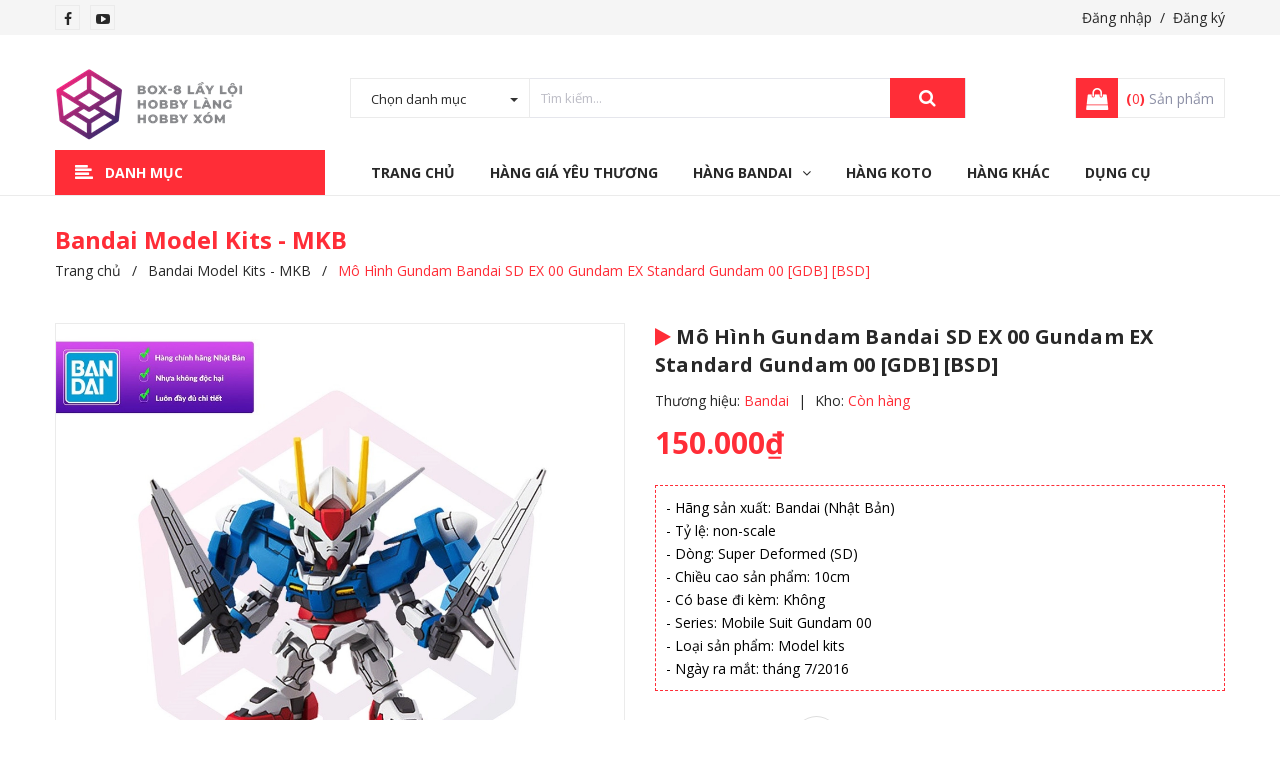

--- FILE ---
content_type: text/html; charset=utf-8
request_url: https://box8.vn/mo-hinh-gundam-bandai-sd-ex-00-gundam-ex-standard
body_size: 23646
content:
<!DOCTYPE html>
<html lang="vi">
	<head>
		<!-- ================= Favicon ================== -->
		
		<link rel="icon" href="//bizweb.dktcdn.net/100/342/840/themes/708938/assets/favicon.png?1768476744446" type="image/x-icon" />
		
		<meta charset="UTF-8" />
		<meta name="viewport" content="width=device-width, initial-scale=1, maximum-scale=1">			
		<title>
			Mô Hình Gundam Bandai SD EX 00 Gundam EX Standard Gundam 00 [GDB] [BSD]
			
			
		</title>

		<!-- Bizweb conter for header -->
		<script>
	var Bizweb = Bizweb || {};
	Bizweb.store = 'box8store.mysapo.net';
	Bizweb.id = 342840;
	Bizweb.theme = {"id":708938,"name":"Delta Kids","role":"main"};
	Bizweb.template = 'product';
	if(!Bizweb.fbEventId)  Bizweb.fbEventId = 'xxxxxxxx-xxxx-4xxx-yxxx-xxxxxxxxxxxx'.replace(/[xy]/g, function (c) {
	var r = Math.random() * 16 | 0, v = c == 'x' ? r : (r & 0x3 | 0x8);
				return v.toString(16);
			});		
</script>
<script>
	(function () {
		function asyncLoad() {
			var urls = ["https://googleshopping.sapoapps.vn/conversion-tracker/global-tag/1213.js?store=box8store.mysapo.net","https://googleshopping.sapoapps.vn/conversion-tracker/event-tag/1213.js?store=box8store.mysapo.net","https://productsrecommend.sapoapps.vn/assets/js/script.js?store=box8store.mysapo.net","https://google-shopping-v2.sapoapps.vn/api/conversion-tracker/global-tag/2423?store=box8store.mysapo.net","https://google-shopping-v2.sapoapps.vn/api/conversion-tracker/event-tag/2423?store=box8store.mysapo.net"];
			for (var i = 0; i < urls.length; i++) {
				var s = document.createElement('script');
				s.type = 'text/javascript';
				s.async = true;
				s.src = urls[i];
				var x = document.getElementsByTagName('script')[0];
				x.parentNode.insertBefore(s, x);
			}
		};
		window.attachEvent ? window.attachEvent('onload', asyncLoad) : window.addEventListener('load', asyncLoad, false);
	})();
</script>


<script>
	window.BizwebAnalytics = window.BizwebAnalytics || {};
	window.BizwebAnalytics.meta = window.BizwebAnalytics.meta || {};
	window.BizwebAnalytics.meta.currency = 'VND';
	window.BizwebAnalytics.tracking_url = '/s';

	var meta = {};
	
	meta.product = {"id": 13652504, "vendor": "Bandai", "name": "Mô Hình Gundam Bandai SD EX 00 Gundam EX Standard Gundam 00 [GDB] [BSD]",
	"type": "GDB - Gundam Bandai", "price": 150000 };
	
	
	for (var attr in meta) {
	window.BizwebAnalytics.meta[attr] = meta[attr];
	}
</script>

	
		<script src="/dist/js/stats.min.js?v=96f2ff2"></script>
	



<!-- Global site tag (gtag.js) - Google Analytics -->
<script async src="https://www.googletagmanager.com/gtag/js?id=UA-106498150-1"></script>
<script>
  window.dataLayer = window.dataLayer || [];
  function gtag(){dataLayer.push(arguments);}
  gtag('js', new Date());

  gtag('config', 'UA-106498150-1');
</script>
<script>

	window.enabled_enhanced_ecommerce = false;

</script>

<script>

	try {
		
				gtag('event', 'view_item', {
					event_category: 'engagement',
					event_label: "Mô Hình Gundam Bandai SD EX 00 Gundam EX Standard Gundam 00 [GDB] [BSD]"
				});
		
	} catch(e) { console.error('UA script error', e);}
	

</script>






<script>
	var eventsListenerScript = document.createElement('script');
	eventsListenerScript.async = true;
	
	eventsListenerScript.src = "/dist/js/store_events_listener.min.js?v=1b795e9";
	
	document.getElementsByTagName('head')[0].appendChild(eventsListenerScript);
</script>






		<!-- ================= Page description ================== -->
		
		<meta name="description" content="- Hãng sản xuất: Bandai (Nhật Bản)
- Tỷ lệ: non-scale
- Dòng: Super Deformed (SD)
- Chiều cao sản phẩm: 10cm
- Có base đi kèm: Không
- Series: Mobile Suit Gundam 00
- Loại sản phẩm: Model kits
- Ngày ra mắt: tháng 7/2016">
		
		<!-- ================= Meta ================== -->
		<meta name="keywords" content="Mô Hình Gundam Bandai SD EX 00 Gundam EX Standard Gundam 00 [GDB] [BSD], Bandai Model Kits - MKB, All, Thương Hiệu: Bandai, Super Deformed Gundam (SD), Mô hình Gundam Bandai - GDB, SD, Box8 Lầy Lội Store - Hobby Gundam Figure, box8.vn"/>		
		<link rel="canonical" href="https://box8.vn/mo-hinh-gundam-bandai-sd-ex-00-gundam-ex-standard"/>
		<meta name='revisit-after' content='1 days' />

		
		<meta name="robots" content="noodp,index,follow" />
		

		<!-- Facebook Open Graph meta tags -->
		

	<meta property="og:type" content="product">
	<meta property="og:title" content="Mô Hình Gundam Bandai SD EX 00 Gundam EX Standard Gundam 00 [GDB] [BSD]">
	
		<meta property="og:image" content="https://bizweb.dktcdn.net/thumb/grande/100/342/840/products/a1-d1f06fa6-9aa7-41d1-8fad-aaf535823489.jpg?v=1655716379340">
		<meta property="og:image:secure_url" content="https://bizweb.dktcdn.net/thumb/grande/100/342/840/products/a1-d1f06fa6-9aa7-41d1-8fad-aaf535823489.jpg?v=1655716379340">
	
		<meta property="og:image" content="https://bizweb.dktcdn.net/thumb/grande/100/342/840/products/a2-4f3f5269-d165-44f1-9126-08f29be7fe5f.jpg?v=1655716379573">
		<meta property="og:image:secure_url" content="https://bizweb.dktcdn.net/thumb/grande/100/342/840/products/a2-4f3f5269-d165-44f1-9126-08f29be7fe5f.jpg?v=1655716379573">
	
		<meta property="og:image" content="https://bizweb.dktcdn.net/thumb/grande/100/342/840/products/a3-3d7c2b52-0449-4c93-9d61-35416d68f860.jpg?v=1655716379923">
		<meta property="og:image:secure_url" content="https://bizweb.dktcdn.net/thumb/grande/100/342/840/products/a3-3d7c2b52-0449-4c93-9d61-35416d68f860.jpg?v=1655716379923">
	
	<meta property="og:price:amount" content="150.000">
	<meta property="og:price:currency" content="VND">

<meta property="og:description" content="- Hãng sản xuất: Bandai (Nhật Bản)
- Tỷ lệ: non-scale
- Dòng: Super Deformed (SD)
- Chiều cao sản phẩm: 10cm
- Có base đi kèm: Không
- Series: Mobile Suit Gundam 00
- Loại sản phẩm: Model kits
- Ngày ra mắt: tháng 7/2016">
<meta property="og:url" content="https://box8.vn/mo-hinh-gundam-bandai-sd-ex-00-gundam-ex-standard">
<meta property="og:site_name" content="Box8 Lầy Lội Store - Hobby Gundam Figure">		

		<!-- Plugin CSS -->
		<link rel="stylesheet" href="//maxcdn.bootstrapcdn.com/font-awesome/4.7.0/css/font-awesome.min.css">

		<!-- Plugin CSS -->			
		<link href="//bizweb.dktcdn.net/100/342/840/themes/708938/assets/plugin.scss.css?1768476744446" rel="stylesheet" type="text/css" media="all" />
		<!-- Build Main CSS -->								
		<link href="//bizweb.dktcdn.net/100/342/840/themes/708938/assets/base.scss.css?1768476744446" rel="stylesheet" type="text/css" media="all" />		
		<link href="//bizweb.dktcdn.net/100/342/840/themes/708938/assets/style.scss.css?1768476744446" rel="stylesheet" type="text/css" media="all" />		
		<link href="//bizweb.dktcdn.net/100/342/840/themes/708938/assets/module.scss.css?1768476744446" rel="stylesheet" type="text/css" media="all" />
		<link href="//bizweb.dktcdn.net/100/342/840/themes/708938/assets/responsive.scss.css?1768476744446" rel="stylesheet" type="text/css" media="all" />


		<!-- Bizweb javascript customer -->
		

		<!-- ================= Google Fonts ================== -->
		
		
		
		<link href="//fonts.googleapis.com/css?family=Open+Sans:400,700" rel="stylesheet" type="text/css" media="all" />
		
		
		
		
		
		<link href="//fonts.googleapis.com/css?family=Roboto+Condensed:400,700" rel="stylesheet" type="text/css" media="all" />
		
		

		<script>var ProductReviewsAppUtil=ProductReviewsAppUtil || {};</script>
		<link href="//bizweb.dktcdn.net/100/342/840/themes/708938/assets/cf-stylesheet.css?1768476744446" rel="stylesheet" type="text/css" media="all" />
		<link href="//bizweb.dktcdn.net/100/342/840/themes/708938/assets/appbulk-product-statistics.css?1768476744446" rel="stylesheet" type="text/css" media="all" />
		<link href="//bizweb.dktcdn.net/100/342/840/themes/708938/assets/appbulk-available-notice.css?1768476744446" rel="stylesheet" type="text/css" media="all" />
	</head>
	<body>
		<div class="hidden-md hidden-lg opacity_menu"></div>
		<!-- Main content -->
		<header class="header none_index">
	<div class="topbar section hidden-xs hidden-sm">
		<div class="container">
			<div class="f-left contact_">
				<ul class="follow_option">	
					
					<li>
						<a href="https://www.facebook.com/Box8LayLoi/" title="Theo dõi Facebook Box8 Lầy Lội Store - Hobby Gundam Figure"><i class="fa fa-facebook"></i></a>
					</li>
					
					
					
					
					
					<li>
						<a href="https://www.youtube.com/channel/UCUscJiqAh-rRzbzFeX-IW2A" title="Theo dõi Youtube Box8 Lầy Lội Store - Hobby Gundam Figure"><i class="fa fa-youtube-play"></i></a>
					</li>
					
				</ul>
			</div>
			<div class="f-right account_ hidden-xs hidden-sm">
				
				<a class="hidden-xs hidden-sm" href="/account/login">Đăng nhập</a>&nbsp;&nbsp;/&nbsp;
				<a class="hidden-xs hidden-sm" href="/account/register">Đăng ký</a>
				
			</div>
		</div>
	</div>
	<div class="mid-header wid_100">
		<div class="container">
			<div class="row">
				<div class="content_header">
					<div class="header-main">
						<div class="menu-bar-h nav-mobile-button hidden-md hidden-lg">
							<a href="#nav-mobile">
								<img src="//bizweb.dktcdn.net/100/342/840/themes/708938/assets/rolling.svg?1768476744446" data-lazyload="//bizweb.dktcdn.net/100/342/840/themes/708938/assets/i_menubar.png?1768476744446" alt="icon menu">
							</a>
						</div>
						<div class="col-lg-3 col-md-3">
							<div class="logo">
								
								<a href="/" class="logo-wrapper ">					
									<img src="//bizweb.dktcdn.net/100/342/840/themes/708938/assets/logo.png?1768476744446" alt="logo Box8 Lầy Lội Store - Hobby Gundam Figure">					
								</a>
								
							</div>
						</div>
						<div class="col-lg-7 col-md-6 hidden-sm padding-0">
							<div class="col-search-engine incc">
								<div class="header_search">
	<form class="input-group search-bar" action="/search" method="get" role="search">
		<div class="collection-selector hidden-xs hidden-sm">
			<div class="search_text">Chọn danh mục</div>
			<div id="search_info" class="list_search" style="display: none;">
				

							
				<div class="liner_search"></div>
				<div class="search_item active" data-coll-id="0">Tất cả</div>
			
			</div>
		</div>
		<input type="search" name="query" value="" placeholder="Tìm kiếm... " class="input-group-field st-default-search-input search-text" autocomplete="off" required>
		<span class="input-group-btn">
			<button class="btn icon-fallback-text">
				<i class="fa fa-search"></i>
			</button>
		</span>
	</form>
</div>
							</div>
						</div>
						<div class="col-lg-2 col-md-3 col-xs-12 no-padding-left">
							<div class="header-right">
								<div class="top-cart-contain f-right">
									<div class="mini-cart text-xs-center">
										<div class="heading-cart cart_header">
											<a class="img_hover_cart" href="/cart" title="Giỏ hàng">
												<div class="icon_hotline">
													<i class="fa fa-shopping-bag"></i>
												</div>
											</a>
											<div class="content_cart_header hidden-xs">
												<a class="bg_cart" href="/cart" title="Giỏ hàng">
													<strong>(<span class="count_item count_item_pr"></span>)</strong> Sản phẩm
												</a>
											</div>

										</div>	
										<div class="top-cart-content">					
											<ul id="cart-sidebar" class="mini-products-list count_li">
												<li class="list-item">
													<ul></ul>
												</li>
												<li class="action">
													<ul>
														<li class="li-fix-1">
															<div class="top-subtotal">
																Tổng tiền thanh toán: 
																<span class="price"></span>
															</div>
														</li>
														<li class="li-fix-2" style="">
															<div class="actions">
																<a href="/cart" class="btn btn-primary" title="Giỏ hàng">
																	<span>Giỏ hàng</span>
																</a>
																<a href="/checkout" class="btn btn-checkout btn-gray" title="Thanh toán">
																	<span>Thanh toán</span>
																</a>
															</div>
														</li>
													</ul>
												</li>
											</ul>
										</div>
									</div>
								</div>
								<div class="top-cart-contain f-right hidden">
									<div class="mini-cart text-xs-center">
										<div class="heading-cart">
											<a class="bg_cart" href="/cart" title="Giỏ hàng">
												<i class="ion-android-cart"></i>
												<span class="count_item count_item_pr"></span>
											</a>
										</div>	
									</div>
								</div>
							</div>
						</div>
					</div>
					
				</div>
				
			
			</div>
		</div>
	</div>

	<div class="wrap_main hidden-xs hidden-sm">
	<div class="container">
		<div class="row">
			<div class="col-lg-3 col-md-3 col-sm-12 col-xs-12 col-mega hidden-sm hidden-xs">
				<div class="menu_mega">
					<div class="title_menu">
						<span class="title_">Danh mục</span>
						<span class="nav_button"><span><i class="fa fa-align-left" aria-hidden="true"></i></span></span>
					</div>
					<div class="list_menu_header  normal col-lg-3 col-md-3">
						<ul class="ul_menu site-nav-vetical">
	
	
	

	
	<li class="nav_item lev-1 lv1 li_check">
		<a href="/sale-off" title="Hàng Giá Yêu Thương">Hàng Giá Yêu Thương
		</a>
	</li>
	
	
	

	
	<li class="nav_item lev-1 lv1 li_check">
		<a href="/san-pham-hot" title="Hàng Nóng Bỏng Tay">Hàng Nóng Bỏng Tay
		</a>
	</li>
	
	
	

	
	<li class="nav_item lev-1 lv1 li_check">
		<a href="/bandai-limited-p-bandai-gundam-base" title="Hàng Giá Trên Trời">Hàng Giá Trên Trời
		</a>
	</li>
	
	
	

	
	<li class="nav_item lev-1 lv1 li_check">
		<a href="/mo-hinh-gundam" title="Mô Hình Gundam Bandai">Mô Hình Gundam Bandai
			<i class="fa fa-angle-right"></i>
		</a>

		<ul class="ul_content_right_1 row">
			
			
			<li class="nav_item lv2 col-lg-4 col-md-4 padding-0"><a href="/gundam-hg" title="High Grade Gundam - HG">High Grade Gundam - HG</a></li>
			
			
			
			<li class="nav_item lv2 col-lg-4 col-md-4 padding-0"><a href="/real-grade-gundam-rg" title="Real Grade Gundam - RG">Real Grade Gundam - RG</a></li>
			
			
			
			<li class="nav_item lv2 col-lg-4 col-md-4 padding-0"><a href="/master-grade-gundam-mg" title="Master Grade Gundam - MG">Master Grade Gundam - MG</a></li>
			
			
			
			<li class="nav_item lv2 col-lg-4 col-md-4 padding-0"><a href="/super-deformed-gundam-sd" title="Super Deformed Gundam - SD">Super Deformed Gundam - SD</a></li>
			
			
			
			<li class="nav_item lv2 col-lg-4 col-md-4 padding-0"><a href="/non-grade-gundam-ng" title="Non Grade Gundam - NG">Non Grade Gundam - NG</a></li>
			
			
			
			<li class="nav_item lv2 col-lg-4 col-md-4 padding-0"><a href="/perfect-grade-gundam-pg" title="Perfect Grade Gundam - PG">Perfect Grade Gundam - PG</a></li>
			
			
			
			<li class="nav_item lv2 col-lg-4 col-md-4 padding-0"><a href="/high-resolution-model-gundam" title="High-Resolution Model Gundam - HiRM">High-Resolution Model Gundam - HiRM</a></li>
			
			
			
			<li class="nav_item lv2 col-lg-4 col-md-4 padding-0"><a href="/mega-size-model-gundam" title="Mega Size Model Gundam">Mega Size Model Gundam</a></li>
			
			
		</ul>
	</li>
	
	
	

	
	<li class="nav_item lev-1 lv1 li_check">
		<a href="/bandai-30-minutes-missions" title="Mô Hình 30MM">Mô Hình 30MM
		</a>
	</li>
	
	
	

	
	<li class="nav_item lev-1 lv1 li_check">
		<a href="/bandai-30-minutes-sisters" title="Mô Hình 30MS">Mô Hình 30MS
		</a>
	</li>
	
	
	

	
	<li class="nav_item lev-1 lv1 li_check">
		<a href="/30-minutes-fantasy-30mf" title="Mô Hình 30MF">Mô Hình 30MF
		</a>
	</li>
	
	
	

	
	<li class="nav_item lev-1 lv1 li_check">
		<a href="/mo-hinh-kotobukiya" title="Mô Hình Kotobukiya">Mô Hình Kotobukiya
			<i class="fa fa-angle-right"></i>
		</a>

		<ul class="ul_content_right_1 row">
			
			
			<li class="nav_item lv2 col-lg-4 col-md-4 padding-0"><a href="/mo-hinh-megami-device" title="Mô hình Megami Device">Mô hình Megami Device</a></li>
			
			
			
			<li class="nav_item lv2 col-lg-4 col-md-4 padding-0"><a href="/mo-hinh-frame-arms-girl" title="Mô hình Frame Arms Girl">Mô hình Frame Arms Girl</a></li>
			
			
			
			<li class="nav_item lv2 col-lg-4 col-md-4 padding-0"><a href="/mo-hinh-hexa-gear" title="Mô hình Hexa Gear">Mô hình Hexa Gear</a></li>
			
			
			
			<li class="nav_item lv2 col-lg-4 col-md-4 padding-0"><a href="/phu-kien-kotobukiya-msg" title="Phụ kiện Kotobukiya M.S.G">Phụ kiện Kotobukiya M.S.G</a></li>
			
			
			
			<li class="nav_item lv2 col-lg-4 col-md-4 padding-0"><a href="/mo-hinh-sousai-shojo-teien" title="Mô hình Sousai Shojo Teien">Mô hình Sousai Shojo Teien</a></li>
			
			
		</ul>
	</li>
	
	
	

	
	<li class="nav_item lev-1 lv1 li_check">
		<a href="/pokemon" title="Mô Hình Pokemon">Mô Hình Pokemon
		</a>
	</li>
	
	
	

	
	<li class="nav_item lev-1 lv1 li_check">
		<a href="/miscellaneous-san-pham-khac" title="Các Sản Phẩm Khác">Các Sản Phẩm Khác
		</a>
	</li>
	
	
	

	
	<li class="nav_item lev-1 lv1 li_check">
		<a href="/dung-cu-phu-kien-lap-rap-son-do" title="Dụng cụ, phụ kiện lắp ráp, sơn độ">Dụng cụ, phụ kiện lắp ráp, sơn độ
		</a>
	</li>
	
	
	

	
	<li class="nav_item lev-1 lv1 li_check">
		<a href="/bandai-model-kits-mkb" title="Bandai Model Kits">Bandai Model Kits
			<i class="fa fa-angle-right"></i>
		</a>

		<ul class="ul_content_right_1 row">
			
			
			<li class="nav_item lv2 col-lg-4 col-md-4 padding-0"><a href="/mo-hinh-gundam" title="Mô Hình Gundam">Mô Hình Gundam</a></li>
			
			
			
			<li class="nav_item lv2 col-lg-4 col-md-4 padding-0"><a href="/bandai-30-minutes-missions" title="Bandai 30 Minutes Missions - 30MM">Bandai 30 Minutes Missions - 30MM</a></li>
			
			
			
			<li class="nav_item lv2 col-lg-4 col-md-4 padding-0"><a href="/bandai-30-minutes-sisters" title="Bandai 30 Minutes Sisters - 30MS">Bandai 30 Minutes Sisters - 30MS</a></li>
			
			
			
			<li class="nav_item lv2 col-lg-4 col-md-4 padding-0"><a href="/bandai-figure-rise-standard" title="Bandai Figure-rise Standard">Bandai Figure-rise Standard</a></li>
			
			
		</ul>
	</li>
	
	
	

	
	<li class="nav_item lev-1 lv1 li_check">
		<a href="/son-mo-hinh" title="Sơn Mô Hình">Sơn Mô Hình
		</a>
	</li>
	
	
	<li class="lev-1 xemthem hidden-lgg nav_item clearfix ">
		<a href="javascript:;">
			Xem thêm			
		</a> 
	</li>
	<li class="lev-1 thugon hidden-lgg nav_item clearfix ">
		<a href="javascript:;">
			Thu gọn				
		</a> 
	</li>

</ul>
					</div>
				</div>
			</div>
			<div class="col-lg-9 col-md-9 col-sm-12 col-xs-12 relative">
				<div class="bg-header-nav hidden-xs hidden-sm">
					<div>
						<div class= "row row-noGutter-2">
							<nav class="header-nav">
								<ul class="item_big">
									
									
									
									<li class="nav-item ">
										
										
										
										
										
										
										
										
										<a class="a-img " href="/"><span>Trang chủ</span></a>
										
										
										
										
										
										
										
										
										
										
										
										
										
										
										
										
										
										
										
										
										
										
										
										
										
										
										
										
										
										
										
										
										
										
										
										
										
										
										
										
										
										
										
										
										
										
										
										
										
										
										
										
										
										
										
										
										
										
										
										
										
										
										
										
										
										
									</li>
									
									
									
									
									<li class="nav-item ">
										
										
										
										
										
										
										
										
										
										
										
										
										
										
										
										
										
										
										
										
										
										
										
										
										
										
										
										
										
										
										
										
										
										
										
										
										
										
										
										
										
										
										
										
										
										
										
										
										
										
										
										
										
										
										
										
										
										
										
										
										
										
										
										
										
										
										
										
										
										
										<a class="a-img " href="/sale-off"><span>Hàng Giá Yêu Thương</span></a>
										
									</li>
									
									
									
									

									
									
									
									
									
									
									
									

									
									
									
									
									
									
									
									

									
									
									
									
									
									
									
									

									
									
									
									
									
									
									
									

									
									
									
									
									
									
									
									

									
									
									
									
									
									
									
									

									
									
									
									
									
									
									
									
									
									
									
									
									
									
									
									
									
									
									
									
									

									
									<li class="nav-item ">
										<a class="a-img " href="/bandai-model-kits-mkb"><span>Hàng Bandai</span><i class="fa fa-angle-down"></i></a>
										<ul class="item_small hidden-sm hidden-xs">
											
											<li>
												<a href="/mo-hinh-gundam" title="">Mô Hình Gundam </a>
												
											</li>
											
											<li>
												<a href="/bandai-30-minutes-missions" title="">Mô Hình 30MM </a>
												
											</li>
											
											<li>
												<a href="/bandai-30-minutes-sisters" title="">Mô Hình 30MS </a>
												
											</li>
											
											<li>
												<a href="/30-minutes-fantasy-30mf" title="">Mô Hình 30MF </a>
												
											</li>
											
											<li>
												<a href="/bandai-figure-rise-standard" title="">Figure-rise Standard </a>
												
											</li>
											
											<li>
												<a href="/pokemon" title="">Mô Hình Pokemon </a>
												
											</li>
											
											<li>
												<a href="/bandai-limited-p-bandai-gundam-base" title="">P-Bandai & Gundam Base </a>
												
											</li>
											
										</ul>
									</li>

									

									
									
									
									
									<li class="nav-item ">
										
										
										
										
										
										
										
										
										
										
										
										
										
										
										
										
										
										
										
										
										
										
										
										
										
										
										
										
										
										
										
										
										
										
										
										
										
										
										
										
										
										
										
										
										
										
										
										
										
										
										
										
										
										
										
										
										
										
										
										
										
										
										
										
										
										
										
										
										
										
										<a class="a-img " href="/mo-hinh-kotobukiya"><span>Hàng Koto</span></a>
										
									</li>
									
									
									
									
									<li class="nav-item ">
										
										
										
										
										
										
										
										
										
										
										
										
										
										
										
										
										
										
										
										
										
										
										
										
										
										
										
										
										
										
										
										
										
										
										
										
										
										
										
										
										
										
										
										
										
										
										
										
										
										
										
										
										
										
										
										
										
										
										
										
										
										
										
										
										
										
										
										
										
										
										<a class="a-img " href="/miscellaneous-san-pham-khac"><span>Hàng Khác</span></a>
										
									</li>
									
									
									
									
									<li class="nav-item ">
										
										
										
										
										
										
										
										
										
										
										
										
										
										
										
										
										
										
										
										
										
										
										
										
										
										
										
										
										
										
										
										
										
										
										
										
										
										
										
										
										
										
										
										
										
										
										
										
										
										
										
										
										
										
										
										
										
										
										
										
										
										
										
										
										
										
										
										
										
										
										<a class="a-img " href="/dung-cu-phu-kien-lap-rap-son-do"><span>Dụng Cụ</span></a>
										
									</li>
									
									
								</ul>
							</nav>
						</div>
					</div>
				</div>
				
			</div>
		</div>
	</div>
</div>
</header>

<!-- Menu mobile -->
<div class="menu_mobile sidenav max_991 hidden-md hidden-lg" id="mySidenav">
	<div class="acction">
		<div class="log">
			
			<div class="linkacc">
				
				<a href="/account/login">Đăng nhập</a>
				<a href="/account/register">Đăng ký</a>
				
			</div>
		</div>
	</div>

	<ul class="ul_collections">
		<li class="special">
			<a href="/collections/all">Tất cả danh mục</a>
		</li>
		
		<li class="level0 level-top parent">
			<a href="/">Trang chủ</a>
			
		</li>
		
		<li class="level0 level-top parent">
			<a href="/sale-off">Hàng Giá Yêu Thương</a>
			
		</li>
		
		<li class="level0 level-top parent">
			<a href="/bandai-model-kits-mkb">Hàng Bandai</a>
			
			<i class="fa fa-angle-down"></i>
			<ul class="level0" style="display:none;">
				
				<li class="level1 "> 
					<a href="/mo-hinh-gundam"> <span>Mô Hình Gundam</span> </a>
					
				</li>
				
				<li class="level1 "> 
					<a href="/bandai-30-minutes-missions"> <span>Mô Hình 30MM</span> </a>
					
				</li>
				
				<li class="level1 "> 
					<a href="/bandai-30-minutes-sisters"> <span>Mô Hình 30MS</span> </a>
					
				</li>
				
				<li class="level1 "> 
					<a href="/30-minutes-fantasy-30mf"> <span>Mô Hình 30MF</span> </a>
					
				</li>
				
				<li class="level1 "> 
					<a href="/bandai-figure-rise-standard"> <span>Figure-rise Standard</span> </a>
					
				</li>
				
				<li class="level1 "> 
					<a href="/pokemon"> <span>Mô Hình Pokemon</span> </a>
					
				</li>
				
				<li class="level1 "> 
					<a href="/bandai-limited-p-bandai-gundam-base"> <span>P-Bandai & Gundam Base</span> </a>
					
				</li>
				
			</ul>
			
		</li>
		
		<li class="level0 level-top parent">
			<a href="/mo-hinh-kotobukiya">Hàng Koto</a>
			
		</li>
		
		<li class="level0 level-top parent">
			<a href="/miscellaneous-san-pham-khac">Hàng Khác</a>
			
		</li>
		
		<li class="level0 level-top parent">
			<a href="/dung-cu-phu-kien-lap-rap-son-do">Dụng Cụ</a>
			
		</li>
		
	</ul>



</div>
<!-- End -->

<div id="menu-overlay" class=""></div>
		<!-- Header JS -->	
		<script src="//bizweb.dktcdn.net/100/342/840/themes/708938/assets/jquery-2.2.3.min.js?1768476744446" type="text/javascript"></script>
		 
 
 
 
 
<div class="hide-button-add-compare" style="display: none">
<div class="row div-btn-add-compare" style="width: 100%; float: left;">
<input type="button" class="btn-add-compare btn-mo-hinh-gundam-bandai-sd-ex-00-gundam-ex-standard" image="https://bizweb.dktcdn.net/100/342/840/products/a2-4f3f5269-d165-44f1-9126-08f29be7fe5f.jpg?v=1655716379573" alias="mo-hinh-gundam-bandai-sd-ex-00-gundam-ex-standard" name="Mô Hình Gundam Bandai SD EX 00 Gundam EX Standard Gundam 00 [GDB] [BSD]" price="150.000₫" value="Thêm vào so sánh" />
 </div>
 </div>









<div class="breadcrumb_background">
	<div class="title_full">
		<div class="container a-center">
			<p class="title_page">Bandai Model Kits - MKB</p>
		</div>
	</div>
	<section class="bread-crumb">
	<span class="crumb-border"></span>
	<div class="container">
		<div class="row">
			<div class="col-xs-12 a-left">
				<ul class="breadcrumb" itemscope itemtype="https://data-vocabulary.org/Breadcrumb">					
					<li class="home">
						<a itemprop="url" href="/" ><span itemprop="title">Trang chủ</span></a>						
						<span class="mr_lr">&nbsp;/&nbsp;</span>
					</li>
					
					
					<li>
						<a itemprop="url" href="/bandai-model-kits-mkb"><span itemprop="title">Bandai Model Kits - MKB</span></a>						
						<span class="mr_lr">&nbsp;/&nbsp;</span>
					</li>
					
					<li><strong><span itemprop="title">Mô Hình Gundam Bandai SD EX 00 Gundam EX Standard Gundam 00 [GDB] [BSD]</span></strong><li>
					
				</ul>
			</div>
		</div>
	</div>
</section>   
</div>
<section class="product f-left w_100" itemscope itemtype="https://schema.org/Product">	
	<meta itemprop="url" content="//box8.vn/mo-hinh-gundam-bandai-sd-ex-00-gundam-ex-standard">
	<meta itemprop="name" content="Mô Hình Gundam Bandai SD EX 00 Gundam EX Standard Gundam 00 [GDB] [BSD]">
	<meta itemprop="image" content="//bizweb.dktcdn.net/thumb/grande/100/342/840/products/a1-d1f06fa6-9aa7-41d1-8fad-aaf535823489.jpg?v=1655716379340">
	<meta itemprop="description" content="- Hãng sản xuất: Bandai (Nhật Bản)
- Tỷ lệ: non-scale
- Dòng: Super Deformed (SD)
- Chiều cao sản phẩm: 10cm
- Có base đi kèm: Không
- Series: Mobile Suit Gundam 00
- Loại sản phẩm: Model kits
- Ngày ra mắt: tháng 7/2016">
	<meta itemprop="model" content="GDB - Gundam Bandai">
	<span itemprop="brand" itemscope itemtype="https://schema.org/Organization">
		<meta itemprop="name" content="Bandai">
	</span>
	<div class="container margin-bottom-40">
		<div class="row">
			<div class="section wrap-padding-15">
				<div class="details-product section">
					<div class="product-detail-left product-images col-xs-12 col-sm-6 col-md-6 col-lg-6">
						<div class="col_large_default large-image">
							
							<a  href="//bizweb.dktcdn.net/thumb/1024x1024/100/342/840/products/a1-d1f06fa6-9aa7-41d1-8fad-aaf535823489.jpg?v=1655716379340" data-rel="prettyPhoto[product-gallery]" >
								
								<img class="checkurl img-responsive" id="img_01" src="//bizweb.dktcdn.net/thumb/1024x1024/100/342/840/products/a1-d1f06fa6-9aa7-41d1-8fad-aaf535823489.jpg?v=1655716379340" alt="Mô Hình Gundam Bandai SD EX 00 Gundam EX Standard Gundam 00 [GDB] [BSD]">
							</a>
							
							<div class="hidden">
								
								
								
								
								<div class="item">
									<a href="https://bizweb.dktcdn.net/100/342/840/products/a2-4f3f5269-d165-44f1-9126-08f29be7fe5f.jpg?v=1655716379573" data-image="https://bizweb.dktcdn.net/100/342/840/products/a2-4f3f5269-d165-44f1-9126-08f29be7fe5f.jpg?v=1655716379573" data-zoom-image="https://bizweb.dktcdn.net/100/342/840/products/a2-4f3f5269-d165-44f1-9126-08f29be7fe5f.jpg?v=1655716379573"  data-rel="prettyPhoto[product-gallery]" >										
									</a>
								</div>	
								
								
								
								
								<div class="item">
									<a href="https://bizweb.dktcdn.net/100/342/840/products/a3-3d7c2b52-0449-4c93-9d61-35416d68f860.jpg?v=1655716379923" data-image="https://bizweb.dktcdn.net/100/342/840/products/a3-3d7c2b52-0449-4c93-9d61-35416d68f860.jpg?v=1655716379923" data-zoom-image="https://bizweb.dktcdn.net/100/342/840/products/a3-3d7c2b52-0449-4c93-9d61-35416d68f860.jpg?v=1655716379923"  data-rel="prettyPhoto[product-gallery]" >										
									</a>
								</div>	
								
								
								
								
								<div class="item">
									<a href="https://bizweb.dktcdn.net/100/342/840/products/a4-6024a309-f7cd-4360-b943-3997edad4953.jpg?v=1655716380243" data-image="https://bizweb.dktcdn.net/100/342/840/products/a4-6024a309-f7cd-4360-b943-3997edad4953.jpg?v=1655716380243" data-zoom-image="https://bizweb.dktcdn.net/100/342/840/products/a4-6024a309-f7cd-4360-b943-3997edad4953.jpg?v=1655716380243"  data-rel="prettyPhoto[product-gallery]" >										
									</a>
								</div>	
								
								
								
								
								<div class="item">
									<a href="https://bizweb.dktcdn.net/100/342/840/products/a5-239527b2-5fca-4474-8f63-cc04d50f747d.jpg?v=1655716380727" data-image="https://bizweb.dktcdn.net/100/342/840/products/a5-239527b2-5fca-4474-8f63-cc04d50f747d.jpg?v=1655716380727" data-zoom-image="https://bizweb.dktcdn.net/100/342/840/products/a5-239527b2-5fca-4474-8f63-cc04d50f747d.jpg?v=1655716380727"  data-rel="prettyPhoto[product-gallery]" >										
									</a>
								</div>	
								
								
								
								
								<div class="item">
									<a href="https://bizweb.dktcdn.net/100/342/840/products/a6-7e99835e-67cb-4cde-a34f-9fc96aef80e8.jpg?v=1655716381197" data-image="https://bizweb.dktcdn.net/100/342/840/products/a6-7e99835e-67cb-4cde-a34f-9fc96aef80e8.jpg?v=1655716381197" data-zoom-image="https://bizweb.dktcdn.net/100/342/840/products/a6-7e99835e-67cb-4cde-a34f-9fc96aef80e8.jpg?v=1655716381197"  data-rel="prettyPhoto[product-gallery]" >										
									</a>
								</div>	
								
								
								
								
								<div class="item">
									<a href="https://bizweb.dktcdn.net/100/342/840/products/a7-2fd66839-97d2-4610-9995-11162ef70e1f.jpg?v=1655716381667" data-image="https://bizweb.dktcdn.net/100/342/840/products/a7-2fd66839-97d2-4610-9995-11162ef70e1f.jpg?v=1655716381667" data-zoom-image="https://bizweb.dktcdn.net/100/342/840/products/a7-2fd66839-97d2-4610-9995-11162ef70e1f.jpg?v=1655716381667"  data-rel="prettyPhoto[product-gallery]" >										
									</a>
								</div>	
								
								
								
								
								<div class="item">
									<a href="https://bizweb.dktcdn.net/100/342/840/products/a8-cdef9434-0b72-4e25-acff-0693efdbdd04.jpg?v=1655716382217" data-image="https://bizweb.dktcdn.net/100/342/840/products/a8-cdef9434-0b72-4e25-acff-0693efdbdd04.jpg?v=1655716382217" data-zoom-image="https://bizweb.dktcdn.net/100/342/840/products/a8-cdef9434-0b72-4e25-acff-0693efdbdd04.jpg?v=1655716382217"  data-rel="prettyPhoto[product-gallery]" >										
									</a>
								</div>	
								
							</div>
						</div>
						
						<div id="gallery_02" class="owl-carousel owl-theme thumbnail-product thumb_product_details not-dqowl" data-loop="false" data-lg-items="3" data-md-items="3" data-sm-items="3" data-xs-items="3" data-xxs-items="3">
							
							<div class="item">
								<a href="javascript:void(0)" data-image="https://bizweb.dktcdn.net/100/342/840/products/a1-d1f06fa6-9aa7-41d1-8fad-aaf535823489.jpg?v=1655716379340" data-zoom-image="//bizweb.dktcdn.net/thumb/1024x1024/100/342/840/products/a1-d1f06fa6-9aa7-41d1-8fad-aaf535823489.jpg?v=1655716379340">
									<img data-img="//bizweb.dktcdn.net/thumb/1024x1024/100/342/840/products/a1-d1f06fa6-9aa7-41d1-8fad-aaf535823489.jpg?v=1655716379340" src="//bizweb.dktcdn.net/100/342/840/themes/708938/assets/rolling.svg?1768476744446" data-lazyload="//bizweb.dktcdn.net/thumb/small/100/342/840/products/a1-d1f06fa6-9aa7-41d1-8fad-aaf535823489.jpg?v=1655716379340" alt="Mô Hình Gundam Bandai SD EX 00 Gundam EX Standard Gundam 00 [GDB] [BSD]">
								</a>
							</div>
							
							<div class="item">
								<a href="javascript:void(0)" data-image="https://bizweb.dktcdn.net/100/342/840/products/a2-4f3f5269-d165-44f1-9126-08f29be7fe5f.jpg?v=1655716379573" data-zoom-image="//bizweb.dktcdn.net/thumb/1024x1024/100/342/840/products/a2-4f3f5269-d165-44f1-9126-08f29be7fe5f.jpg?v=1655716379573">
									<img data-img="//bizweb.dktcdn.net/thumb/1024x1024/100/342/840/products/a2-4f3f5269-d165-44f1-9126-08f29be7fe5f.jpg?v=1655716379573" src="//bizweb.dktcdn.net/100/342/840/themes/708938/assets/rolling.svg?1768476744446" data-lazyload="//bizweb.dktcdn.net/thumb/small/100/342/840/products/a2-4f3f5269-d165-44f1-9126-08f29be7fe5f.jpg?v=1655716379573" alt="Mô Hình Gundam Bandai SD EX 00 Gundam EX Standard Gundam 00 [GDB] [BSD]">
								</a>
							</div>
							
							<div class="item">
								<a href="javascript:void(0)" data-image="https://bizweb.dktcdn.net/100/342/840/products/a3-3d7c2b52-0449-4c93-9d61-35416d68f860.jpg?v=1655716379923" data-zoom-image="//bizweb.dktcdn.net/thumb/1024x1024/100/342/840/products/a3-3d7c2b52-0449-4c93-9d61-35416d68f860.jpg?v=1655716379923">
									<img data-img="//bizweb.dktcdn.net/thumb/1024x1024/100/342/840/products/a3-3d7c2b52-0449-4c93-9d61-35416d68f860.jpg?v=1655716379923" src="//bizweb.dktcdn.net/100/342/840/themes/708938/assets/rolling.svg?1768476744446" data-lazyload="//bizweb.dktcdn.net/thumb/small/100/342/840/products/a3-3d7c2b52-0449-4c93-9d61-35416d68f860.jpg?v=1655716379923" alt="Mô Hình Gundam Bandai SD EX 00 Gundam EX Standard Gundam 00 [GDB] [BSD]">
								</a>
							</div>
							
							<div class="item">
								<a href="javascript:void(0)" data-image="https://bizweb.dktcdn.net/100/342/840/products/a4-6024a309-f7cd-4360-b943-3997edad4953.jpg?v=1655716380243" data-zoom-image="//bizweb.dktcdn.net/thumb/1024x1024/100/342/840/products/a4-6024a309-f7cd-4360-b943-3997edad4953.jpg?v=1655716380243">
									<img data-img="//bizweb.dktcdn.net/thumb/1024x1024/100/342/840/products/a4-6024a309-f7cd-4360-b943-3997edad4953.jpg?v=1655716380243" src="//bizweb.dktcdn.net/100/342/840/themes/708938/assets/rolling.svg?1768476744446" data-lazyload="//bizweb.dktcdn.net/thumb/small/100/342/840/products/a4-6024a309-f7cd-4360-b943-3997edad4953.jpg?v=1655716380243" alt="Mô Hình Gundam Bandai SD EX 00 Gundam EX Standard Gundam 00 [GDB] [BSD]">
								</a>
							</div>
							
							<div class="item">
								<a href="javascript:void(0)" data-image="https://bizweb.dktcdn.net/100/342/840/products/a5-239527b2-5fca-4474-8f63-cc04d50f747d.jpg?v=1655716380727" data-zoom-image="//bizweb.dktcdn.net/thumb/1024x1024/100/342/840/products/a5-239527b2-5fca-4474-8f63-cc04d50f747d.jpg?v=1655716380727">
									<img data-img="//bizweb.dktcdn.net/thumb/1024x1024/100/342/840/products/a5-239527b2-5fca-4474-8f63-cc04d50f747d.jpg?v=1655716380727" src="//bizweb.dktcdn.net/100/342/840/themes/708938/assets/rolling.svg?1768476744446" data-lazyload="//bizweb.dktcdn.net/thumb/small/100/342/840/products/a5-239527b2-5fca-4474-8f63-cc04d50f747d.jpg?v=1655716380727" alt="Mô Hình Gundam Bandai SD EX 00 Gundam EX Standard Gundam 00 [GDB] [BSD]">
								</a>
							</div>
							
							<div class="item">
								<a href="javascript:void(0)" data-image="https://bizweb.dktcdn.net/100/342/840/products/a6-7e99835e-67cb-4cde-a34f-9fc96aef80e8.jpg?v=1655716381197" data-zoom-image="//bizweb.dktcdn.net/thumb/1024x1024/100/342/840/products/a6-7e99835e-67cb-4cde-a34f-9fc96aef80e8.jpg?v=1655716381197">
									<img data-img="//bizweb.dktcdn.net/thumb/1024x1024/100/342/840/products/a6-7e99835e-67cb-4cde-a34f-9fc96aef80e8.jpg?v=1655716381197" src="//bizweb.dktcdn.net/100/342/840/themes/708938/assets/rolling.svg?1768476744446" data-lazyload="//bizweb.dktcdn.net/thumb/small/100/342/840/products/a6-7e99835e-67cb-4cde-a34f-9fc96aef80e8.jpg?v=1655716381197" alt="Mô Hình Gundam Bandai SD EX 00 Gundam EX Standard Gundam 00 [GDB] [BSD]">
								</a>
							</div>
							
							<div class="item">
								<a href="javascript:void(0)" data-image="https://bizweb.dktcdn.net/100/342/840/products/a7-2fd66839-97d2-4610-9995-11162ef70e1f.jpg?v=1655716381667" data-zoom-image="//bizweb.dktcdn.net/thumb/1024x1024/100/342/840/products/a7-2fd66839-97d2-4610-9995-11162ef70e1f.jpg?v=1655716381667">
									<img data-img="//bizweb.dktcdn.net/thumb/1024x1024/100/342/840/products/a7-2fd66839-97d2-4610-9995-11162ef70e1f.jpg?v=1655716381667" src="//bizweb.dktcdn.net/100/342/840/themes/708938/assets/rolling.svg?1768476744446" data-lazyload="//bizweb.dktcdn.net/thumb/small/100/342/840/products/a7-2fd66839-97d2-4610-9995-11162ef70e1f.jpg?v=1655716381667" alt="Mô Hình Gundam Bandai SD EX 00 Gundam EX Standard Gundam 00 [GDB] [BSD]">
								</a>
							</div>
							
							<div class="item">
								<a href="javascript:void(0)" data-image="https://bizweb.dktcdn.net/100/342/840/products/a8-cdef9434-0b72-4e25-acff-0693efdbdd04.jpg?v=1655716382217" data-zoom-image="//bizweb.dktcdn.net/thumb/1024x1024/100/342/840/products/a8-cdef9434-0b72-4e25-acff-0693efdbdd04.jpg?v=1655716382217">
									<img data-img="//bizweb.dktcdn.net/thumb/1024x1024/100/342/840/products/a8-cdef9434-0b72-4e25-acff-0693efdbdd04.jpg?v=1655716382217" src="//bizweb.dktcdn.net/100/342/840/themes/708938/assets/rolling.svg?1768476744446" data-lazyload="//bizweb.dktcdn.net/thumb/small/100/342/840/products/a8-cdef9434-0b72-4e25-acff-0693efdbdd04.jpg?v=1655716382217" alt="Mô Hình Gundam Bandai SD EX 00 Gundam EX Standard Gundam 00 [GDB] [BSD]">
								</a>
							</div>
							
						</div>
						
					</div>
					<div class="col-xs-12 col-sm-6 col-md-6 col-lg-6 details-pro">
						<h1 class="title-product"><i class="fa fa-play"></i> Mô Hình Gundam Bandai SD EX 00 Gundam EX Standard Gundam 00 [GDB] [BSD]</h1>
						<div class="fw w_100" itemprop="offers" itemscope itemtype="https://schema.org/Offer">
							<div class="group-status">
								<span class="first_status">Thương hiệu: <span class="status_name">Bandai</span></span>
								<span class="first_status status_2"> <span class="line_tt">|</span> Kho: 
									
									
									<span class="status_name availabel">
										<link itemprop="availability" href="http://schema.org/InStock" />
										Còn hàng
									</span>
									
									
								</span>
							</div>
							<div class="reviews_details_product">
								<div class="bizweb-product-reviews-badge" data-id="13652504"></div>
							</div>

							<div class="price-box">
								
								<div class="special-price"><span class="price product-price">150.000₫</span> 
									<meta itemprop="price" content="150000">
									<meta itemprop="priceCurrency" content="VND">
								</div> <!-- Giá -->
								
							</div>
						</div>

						<div class="section dessum">
							
							<p><span style="color:#000000;">- Hãng sản xuất: Bandai (Nhật Bản)<br />
- Tỷ lệ: non-scale<br />
- Dòng: Super Deformed (SD)<br />
- Chiều cao sản phẩm: 10cm<br />
- Có base đi kèm: Không<br />
- Series: Mobile Suit Gundam 00<br />
- Loại sản phẩm: Model kits<br />
- Ngày ra mắt: tháng 7/2016</span></p>
							
						</div>

						<div class="form-product col-sm-12">
							<form enctype="multipart/form-data" id="add-to-cart-form" action="/cart/add" method="post" class="form-inline margin-bottom-0">
								
								<div class="box-variant clearfix ">
									
									<input type="hidden" name="variantId" value="22835823" />
									
								</div>
								<div class="form-group form_button_details">
									<div class="form_product_content ">
										
										<div class="soluong show">
											<div class="label_sl margin-bottom-5">Số lượng:</div>
											<div class="custom input_number_product custom-btn-number form-control">									
												<button class="btn_num num_1 button button_qty" onClick="var result = document.getElementById('qtym'); var qtypro = result.value; if( !isNaN( qtypro ) &amp;&amp; qtypro &gt; 1 ) result.value--;return false;" type="button"><i class="fa fa-minus"></i></button>
												<input type="text" id="qtym" name="quantity" value="1"  class="form-control prd_quantity" onkeypress="if ( isNaN(this.value + String.fromCharCode(event.keyCode) )) return false;" onchange="if(this.value == 0)this.value=1;">
												<button class="btn_num num_2 button button_qty" onClick="var result = document.getElementById('qtym'); var qtypro = result.value; if( !isNaN( qtypro )) result.value++;return false;" type="button"><i class="fa fa-plus"></i></button>
											</div>
										</div>
										
										<div class="button_actions clearfix">
											

											<button type="submit" class="btn btn_base btn_add_cart btn-cart add_to_cart">
												<span class="text_1">Cho vào giỏ hàng</span>
											</button>									
											
										</div>
									</div>
								</div>
							<div class="abps-productdetail ab-hide" ab-data-productid="13652504"></div>﻿

	

<div class="ab-available-notice-button ab-hide"
	 data-ab-product-id="13652504">
	<button class="ab-notice-btn"
			title=""
			type="button"
			onclick="ABAvailableNotice.noticeButtonClick()">
		BÁO KHI CÓ HÀNG
	</button>
</div>
</form>

						</div>
					</div>
					
				</div>
				<div class="tab_h section">
					
					<p><span style="color:#000000;">*Khi nhận hàng các bạn nên kiểm tra từ bên ngoài, không bóc túi runner, nếu có vấn đề gì thì báo cho shop. Các vấn đề phát sinh sau khi đã bóc túi ra, shop sẽ không chịu trách nhiệm.*<br />
- Hãng sản xuất: Bandai (Nhật Bản)<br />
- Tỷ lệ: non-scale<br />
- Dòng: Super Deformed (SD)<br />
- Chiều cao sản phẩm: 10cm<br />
- Có base đi kèm: Không<br />
- Cement và Paint (keo và sơn): Không yêu cầu<br />
- Cần dụng cụ để lắp ráp: Có<br />
- Dụng cụ tối thiểu: Kìm, dao, chà nhám.<br />
- Dụng cụ có thể cần thêm: Bảng cắt A3/A4. Bút kẻ line, chấm chảy. Nhíp gắp sticker. Panel line. Cement. Tách chi tiết. Hộp đựng chi tiết. Dao rọc. Kéo.</span></p>
<p><span style="color:#000000;">- Đồ đạc đi kèm:&nbsp;<br />
・GN Sword II<br />
・GN shields</span></p>
<p><span style="color:#000000;">- Đặc điểm nổi bật:&nbsp;<br />
&nbsp;+ Mô hình sử dụng sticker để tăng thêm độ chi tiết.<br />
&nbsp;+ Mô hình có thể lắp ráp mà không cần đến dụng cụ nên rất phù hợp với người mới chơi.</span></p>
<p><span style="color:#000000;">- Series: Mobile Suit Gundam 00<br />
- Loại sản phẩm: Model kits<br />
- Ngày ra mắt: tháng 7/2016</span></p>
<p><span style="color:#000000;">Lưu ý:<br />
- Hình ảnh sản phẩm do hãng cũng cấp, được chụp từ sản phẩm mẫu, đã được hoàn thiện và có thể đã được sơn, đồng thời cũng có thể có đồ đạc không thuộc mẫu đó. Do đó sản phẩm thực tế có thể không hoàn toàn giống trên ảnh.<br />
- Các mẫu của hãng Bandai thường trên hộp sẽ là Made in Japan. Tuy nhiên có thể có một số hộp được ghi là Made in China do được sản xuất tại nhà máy Trung Quốc.<br />
- Phân loại combo: Tuỳ sản phẩm combo to hay nhỏ, shop sẽ bỏ vào hộp Gundam hoặc bọc ở bên ngoài hộp. Hãy kiểm tra trong hộp Gundam khi có sản phẩm nhỏ.</span></p>
<p><span style="color:#000000;">- Kích thước/cân nặng hộp sản phẩm: 20.5 x 15 x 5.2 cm / 116g<br />
- Kích thước/cân nặng sau khi đóng gói: 30 x 20 x 7 cm / 400g<br />
- Sản phẩm sẽ được bọc vài lớp bong bóng chống xóc, cho vào thùng carton cứng, chèn chặt để gửi.</span><br />
&nbsp;</p>
					
				</div>

			</div>

			
			
			
								
			
			<div class="col-lg-12 col-md-12 col-sm-12 col-xs-12 owl_nav_custome1 related-product margin-top-20 xs-margin-top-15 margin-bottom-30">
				<div class="wrap_bg_in">
					<div class="section_prd_feature">
						<div class="title_section_module a-left section">
							<h2><a href="/bandai-model-kits-mkb" title="Bro Xem Các Mẫu Này Chưa???">Bro Xem Các Mẫu Này Chưa???</a></h2>
						</div>
						<div class="section products product_related products-view-grid-bb owl-carousel owl-theme products-view-grid not-dot2" data-dot= "false" data-nav= "false" data-lg-items="6" data-md-items="5" data-sm-items="4" data-xs-items="2" data-margin="15">
							
							
							<div class="item_product_main">
								<div class="item">
									





 










		   
		   
		   


		   
		   
		   








<div class="product-box product-item-main product-item-compare">	

	<div class="product-thumbnail">

		<a class="image_thumb p_img  product_details" href="/mo-hinh-bandai-sergeant-keroro-keroro-gunso" title="Mô hình Bandai Sergeant Keroro - Keroro Gunso [GDB] [MKB]">
			<img src="//bizweb.dktcdn.net/thumb/large/100/342/840/products/a11767948876713.jpg?v=1767954116590" alt="Mô hình Bandai Sergeant Keroro - Keroro Gunso [GDB] [MKB]">
		</a>
		<div class="product-action clearfix">
			<form action="/cart/add" method="post" class="variants form-nut-grid" data-id="product-actions-69106484" enctype="multipart/form-data">
				<div class="group_action">
					
					<input type="hidden" name="variantId" value="185567104" />
					<a class="btn-buy firstb btn-cart button_35 left-to muangay add_to_cart" title="Mua ngay">
						<i class="fa fa-shopping-basket"></i>Mua ngay
					</a>
					

				</div>
			</form>
		</div>


	</div>
	<div class="product-info product-bottom mh">
		<h3 class="product-name"><a href="/mo-hinh-bandai-sergeant-keroro-keroro-gunso" title="Mô hình Bandai Sergeant Keroro - Keroro Gunso [GDB] [MKB]">Mô hình Bandai Sergeant Keroro - Keroro Gunso [GDB] [MKB]</a></h3>
		<div class="block-width-min-height">
			<div class="blockprice">
				<div class="product-item-price price-box">
					
					
					<span class="special-price">
						<span class="price product-price">170.000₫</span>
					</span>
					
					
				</div>
			</div>
		</div>

	</div>

</div>
								</div>
							</div>
							
							
							
							<div class="item_product_main">
								<div class="item">
									





 










		   
		   
		   


		   
		   
		   








<div class="product-box product-item-main product-item-compare">	

	<div class="product-thumbnail">

		<a class="image_thumb p_img  product_details" href="/mo-hinh-bandai-pokemon-plamo-collection-60-select-series-koraidon" title="Mô hình Bandai Pokemon PLAMO COLLECTION 60 Select Series Koraidon [GDB] [MKB]">
			<img src="//bizweb.dktcdn.net/thumb/large/100/342/840/products/a11767948719502.jpg?v=1767954116273" alt="Mô hình Bandai Pokemon PLAMO COLLECTION 60 Select Series Koraidon [GDB] [MKB]">
		</a>
		<div class="product-action clearfix">
			<form action="/cart/add" method="post" class="variants form-nut-grid" data-id="product-actions-69106483" enctype="multipart/form-data">
				<div class="group_action">
					
					<input type="hidden" name="variantId" value="185567103" />
					<a class="btn-buy firstb btn-cart button_35 left-to muangay add_to_cart" title="Mua ngay">
						<i class="fa fa-shopping-basket"></i>Mua ngay
					</a>
					

				</div>
			</form>
		</div>


	</div>
	<div class="product-info product-bottom mh">
		<h3 class="product-name"><a href="/mo-hinh-bandai-pokemon-plamo-collection-60-select-series-koraidon" title="Mô hình Bandai Pokemon PLAMO COLLECTION 60 Select Series Koraidon [GDB] [MKB]">Mô hình Bandai Pokemon PLAMO COLLECTION 60 Select Series Koraidon [GDB] [MKB]</a></h3>
		<div class="block-width-min-height">
			<div class="blockprice">
				<div class="product-item-price price-box">
					
					
					<span class="special-price">
						<span class="price product-price">400.000₫</span>
					</span>
					
					
				</div>
			</div>
		</div>

	</div>

</div>
								</div>
							</div>
							
							
							
							<div class="item_product_main">
								<div class="item">
									





 










		   
		   
		   


		   
		   
		   








<div class="product-box product-item-main product-item-compare">	

	<div class="product-thumbnail">

		<a class="image_thumb p_img  product_details" href="/mo-hinh-bandai-plamo-collection-kururu-robo-mk-ii-keroro-gunso" title="Mô hình Bandai Plamo Collection Kururu Robo MK.II - Keroro Gunso [GDB] [MKB]">
			<img src="//bizweb.dktcdn.net/thumb/large/100/342/840/products/a11767948570380.jpg?v=1767954115677" alt="Mô hình Bandai Plamo Collection Kururu Robo MK.II - Keroro Gunso [GDB] [MKB]">
		</a>
		<div class="product-action clearfix">
			<form action="/cart/add" method="post" class="variants form-nut-grid" data-id="product-actions-69106481" enctype="multipart/form-data">
				<div class="group_action">
					
					<input type="hidden" name="variantId" value="185567101" />
					<a class="btn-buy firstb btn-cart button_35 left-to muangay add_to_cart" title="Mua ngay">
						<i class="fa fa-shopping-basket"></i>Mua ngay
					</a>
					

				</div>
			</form>
		</div>


	</div>
	<div class="product-info product-bottom mh">
		<h3 class="product-name"><a href="/mo-hinh-bandai-plamo-collection-kururu-robo-mk-ii-keroro-gunso" title="Mô hình Bandai Plamo Collection Kururu Robo MK.II - Keroro Gunso [GDB] [MKB]">Mô hình Bandai Plamo Collection Kururu Robo MK.II - Keroro Gunso [GDB] [MKB]</a></h3>
		<div class="block-width-min-height">
			<div class="blockprice">
				<div class="product-item-price price-box">
					
					
					<span class="special-price">
						<span class="price product-price">220.000₫</span>
					</span>
					
					
				</div>
			</div>
		</div>

	</div>

</div>
								</div>
							</div>
							
							
							
							<div class="item_product_main">
								<div class="item">
									





 










		   
		   
		   


		   
		   
		   








<div class="product-box product-item-main product-item-compare">	

	<div class="product-thumbnail">

		<a class="image_thumb p_img  product_details" href="/mo-hinh-bandai-keroro-gunso-ver-1-5-flying-board-keroro-gunso" title="Mô hình Bandai Keroro Gunso Ver. 1.5 + Flying Board - Keroro Gunso [GDB] [MKB]">
			<img src="//bizweb.dktcdn.net/thumb/large/100/342/840/products/a11767948365948.jpg?v=1767954115350" alt="Mô hình Bandai Keroro Gunso Ver. 1.5 + Flying Board - Keroro Gunso [GDB] [MKB]">
		</a>
		<div class="product-action clearfix">
			<form action="/cart/add" method="post" class="variants form-nut-grid" data-id="product-actions-69106479" enctype="multipart/form-data">
				<div class="group_action">
					
					<input type="hidden" name="variantId" value="185567099" />
					<a class="btn-buy firstb btn-cart button_35 left-to muangay add_to_cart" title="Mua ngay">
						<i class="fa fa-shopping-basket"></i>Mua ngay
					</a>
					

				</div>
			</form>
		</div>


	</div>
	<div class="product-info product-bottom mh">
		<h3 class="product-name"><a href="/mo-hinh-bandai-keroro-gunso-ver-1-5-flying-board-keroro-gunso" title="Mô hình Bandai Keroro Gunso Ver. 1.5 + Flying Board - Keroro Gunso [GDB] [MKB]">Mô hình Bandai Keroro Gunso Ver. 1.5 + Flying Board - Keroro Gunso [GDB] [MKB]</a></h3>
		<div class="block-width-min-height">
			<div class="blockprice">
				<div class="product-item-price price-box">
					
					
					<span class="special-price">
						<span class="price product-price">220.000₫</span>
					</span>
					
					
				</div>
			</div>
		</div>

	</div>

</div>
								</div>
							</div>
							
							
							
							<div class="item_product_main">
								<div class="item">
									





 










		   
		   
		   


		   
		   
		   








<div class="product-box product-item-main product-item-compare">	

	<div class="product-thumbnail">

		<a class="image_thumb p_img  product_details" href="/mo-hinh-gundam-bandai-hgibo-047-gundam-zagan-1-144" title="Mô hình Gundam Bandai HGIBO 047 Gundam Zagan 1/144 [GDB] [BHG]">
			<img src="//bizweb.dktcdn.net/thumb/large/100/342/840/products/a11767947875195.jpg?v=1767954115027" alt="Mô hình Gundam Bandai HGIBO 047 Gundam Zagan 1/144 [GDB] [BHG]">
		</a>
		<div class="product-action clearfix">
			<form action="/cart/add" method="post" class="variants form-nut-grid" data-id="product-actions-69106478" enctype="multipart/form-data">
				<div class="group_action">
					
					<input type="hidden" name="variantId" value="185567098" />
					<a class="btn-buy firstb btn-cart button_35 left-to muangay add_to_cart" title="Mua ngay">
						<i class="fa fa-shopping-basket"></i>Mua ngay
					</a>
					

				</div>
			</form>
		</div>


	</div>
	<div class="product-info product-bottom mh">
		<h3 class="product-name"><a href="/mo-hinh-gundam-bandai-hgibo-047-gundam-zagan-1-144" title="Mô hình Gundam Bandai HGIBO 047 Gundam Zagan 1/144 [GDB] [BHG]">Mô hình Gundam Bandai HGIBO 047 Gundam Zagan 1/144 [GDB] [BHG]</a></h3>
		<div class="block-width-min-height">
			<div class="blockprice">
				<div class="product-item-price price-box">
					
					
					<span class="special-price">
						<span class="price product-price">620.000₫</span>
					</span>
					
					
				</div>
			</div>
		</div>

	</div>

</div>
								</div>
							</div>
							
							
							
							<div class="item_product_main">
								<div class="item">
									





 










		   
		   
		   


		   
		   
		   








<div class="product-box product-item-main product-item-compare">	

	<div class="product-thumbnail">

		<a class="image_thumb p_img  product_details" href="/mo-hinh-gundam-bandai-hggq-white-gundam-1-144" title="Mô hình Gundam Bandai HGGQ White Gundam 1/144 [GDB] [BHG]">
			<img src="//bizweb.dktcdn.net/thumb/large/100/342/840/products/a11767947712737.jpg?v=1767954114703" alt="Mô hình Gundam Bandai HGGQ White Gundam 1/144 [GDB] [BHG]">
		</a>
		<div class="product-action clearfix">
			<form action="/cart/add" method="post" class="variants form-nut-grid" data-id="product-actions-69106477" enctype="multipart/form-data">
				<div class="group_action">
					
					<input type="hidden" name="variantId" value="185567097" />
					<a class="btn-buy firstb btn-cart button_35 left-to muangay add_to_cart" title="Mua ngay">
						<i class="fa fa-shopping-basket"></i>Mua ngay
					</a>
					

				</div>
			</form>
		</div>


	</div>
	<div class="product-info product-bottom mh">
		<h3 class="product-name"><a href="/mo-hinh-gundam-bandai-hggq-white-gundam-1-144" title="Mô hình Gundam Bandai HGGQ White Gundam 1/144 [GDB] [BHG]">Mô hình Gundam Bandai HGGQ White Gundam 1/144 [GDB] [BHG]</a></h3>
		<div class="block-width-min-height">
			<div class="blockprice">
				<div class="product-item-price price-box">
					
					
					<span class="special-price">
						<span class="price product-price">550.000₫</span>
					</span>
					
					
				</div>
			</div>
		</div>

	</div>

</div>
								</div>
							</div>
							
							
							
							<div class="item_product_main">
								<div class="item">
									





 










		   
		   
		   


		   
		   
		   








<div class="product-box product-item-main product-item-compare">	

	<div class="product-thumbnail">

		<a class="image_thumb p_img  product_details" href="/mo-hinh-gundam-bandai-hggq-char-s-zaku-1-144" title="Mô hình Gundam Bandai HGGQ Char's Zaku 1/144 [GDB] [BHG]">
			<img src="//bizweb.dktcdn.net/thumb/large/100/342/840/products/a11767947537887.jpg?v=1767954114367" alt="Mô hình Gundam Bandai HGGQ Char's Zaku 1/144 [GDB] [BHG]">
		</a>
		<div class="product-action clearfix">
			<form action="/cart/add" method="post" class="variants form-nut-grid" data-id="product-actions-69106475" enctype="multipart/form-data">
				<div class="group_action">
					
					<input type="hidden" name="variantId" value="185567095" />
					<a class="btn-buy firstb btn-cart button_35 left-to muangay add_to_cart" title="Mua ngay">
						<i class="fa fa-shopping-basket"></i>Mua ngay
					</a>
					

				</div>
			</form>
		</div>


	</div>
	<div class="product-info product-bottom mh">
		<h3 class="product-name"><a href="/mo-hinh-gundam-bandai-hggq-char-s-zaku-1-144" title="Mô hình Gundam Bandai HGGQ Char's Zaku 1/144 [GDB] [BHG]">Mô hình Gundam Bandai HGGQ Char's Zaku 1/144 [GDB] [BHG]</a></h3>
		<div class="block-width-min-height">
			<div class="blockprice">
				<div class="product-item-price price-box">
					
					
					<span class="special-price">
						<span class="price product-price">550.000₫</span>
					</span>
					
					
				</div>
			</div>
		</div>

	</div>

</div>
								</div>
							</div>
							
							
							
							<div class="item_product_main">
								<div class="item">
									





 










		   
		   
		   


		   
		   
		   








<div class="product-box product-item-main product-item-compare">	

	<div class="product-thumbnail">

		<a class="image_thumb p_img  product_details" href="/mo-hinh-bandai-hg-super-robo-wars-huckebein-ptx-08r-1-144" title="Mô hình Bandai HG Super Robo Wars Huckebein (PTX-08R) 1/144 [GDB] [MKB] [BHG]">
			<img src="//bizweb.dktcdn.net/thumb/large/100/342/840/products/a11767947405253.jpg?v=1767954114047" alt="Mô hình Bandai HG Super Robo Wars Huckebein (PTX-08R) 1/144 [GDB] [MKB] [BHG]">
		</a>
		<div class="product-action clearfix">
			<form action="/cart/add" method="post" class="variants form-nut-grid" data-id="product-actions-69106474" enctype="multipart/form-data">
				<div class="group_action">
					
					<input type="hidden" name="variantId" value="185567094" />
					<a class="btn-buy firstb btn-cart button_35 left-to muangay add_to_cart" title="Mua ngay">
						<i class="fa fa-shopping-basket"></i>Mua ngay
					</a>
					

				</div>
			</form>
		</div>


	</div>
	<div class="product-info product-bottom mh">
		<h3 class="product-name"><a href="/mo-hinh-bandai-hg-super-robo-wars-huckebein-ptx-08r-1-144" title="Mô hình Bandai HG Super Robo Wars Huckebein (PTX-08R) 1/144 [GDB] [MKB] [BHG]">Mô hình Bandai HG Super Robo Wars Huckebein (PTX-08R) 1/144 [GDB] [MKB] [BHG]</a></h3>
		<div class="block-width-min-height">
			<div class="blockprice">
				<div class="product-item-price price-box">
					
					
					<span class="special-price">
						<span class="price product-price">980.000₫</span>
					</span>
					
					
				</div>
			</div>
		</div>

	</div>

</div>
								</div>
							</div>
							
							
							
							<div class="item_product_main">
								<div class="item">
									





 










		   
		   
		   


		   
		   
		   








<div class="product-box product-item-main product-item-compare">	

	<div class="product-thumbnail">

		<a class="image_thumb p_img  product_details" href="/mo-hinh-bandai-30ms-sis-k00-mikolulu-color-b" title="Mô hình Bandai 30MS SIS-K00 MikoLuLu [Color B] [GDB] [30MS]">
			<img src="//bizweb.dktcdn.net/thumb/large/100/342/840/products/a11767947237580.jpg?v=1767954113287" alt="Mô hình Bandai 30MS SIS-K00 MikoLuLu [Color B] [GDB] [30MS]">
		</a>
		<div class="product-action clearfix">
			<form action="/cart/add" method="post" class="variants form-nut-grid" data-id="product-actions-69106473" enctype="multipart/form-data">
				<div class="group_action">
					
					<input type="hidden" name="variantId" value="185567093" />
					<a class="btn-buy firstb btn-cart button_35 left-to muangay add_to_cart" title="Mua ngay">
						<i class="fa fa-shopping-basket"></i>Mua ngay
					</a>
					

				</div>
			</form>
		</div>


	</div>
	<div class="product-info product-bottom mh">
		<h3 class="product-name"><a href="/mo-hinh-bandai-30ms-sis-k00-mikolulu-color-b" title="Mô hình Bandai 30MS SIS-K00 MikoLuLu [Color B] [GDB] [30MS]">Mô hình Bandai 30MS SIS-K00 MikoLuLu [Color B] [GDB] [30MS]</a></h3>
		<div class="block-width-min-height">
			<div class="blockprice">
				<div class="product-item-price price-box">
					
					
					<span class="special-price">
						<span class="price product-price">500.000₫</span>
					</span>
					
					
				</div>
			</div>
		</div>

	</div>

</div>
								</div>
							</div>
							
							
							
							<div class="item_product_main">
								<div class="item">
									





 










		   
		   
		   


		   
		   
		   








<div class="product-box product-item-main product-item-compare">	

	<div class="product-thumbnail">

		<a class="image_thumb p_img  product_details" href="/mo-hinh-bandai-30ms-option-parts-set-22-turbo-costume-alpha-color-b" title="Mô hình Bandai 30MS Option Parts Set 22 (Turbo Costume Alpha) [Color B] [GDB] [30MS]">
			<img src="//bizweb.dktcdn.net/thumb/large/100/342/840/products/a11767947104902.jpg?v=1767954112940" alt="Mô hình Bandai 30MS Option Parts Set 22 (Turbo Costume Alpha) [Color B] [GDB] [30MS]">
		</a>
		<div class="product-action clearfix">
			<form action="/cart/add" method="post" class="variants form-nut-grid" data-id="product-actions-69106472" enctype="multipart/form-data">
				<div class="group_action">
					
					<input type="hidden" name="variantId" value="185567092" />
					<a class="btn-buy firstb btn-cart button_35 left-to muangay add_to_cart" title="Mua ngay">
						<i class="fa fa-shopping-basket"></i>Mua ngay
					</a>
					

				</div>
			</form>
		</div>


	</div>
	<div class="product-info product-bottom mh">
		<h3 class="product-name"><a href="/mo-hinh-bandai-30ms-option-parts-set-22-turbo-costume-alpha-color-b" title="Mô hình Bandai 30MS Option Parts Set 22 (Turbo Costume Alpha) [Color B] [GDB] [30MS]">Mô hình Bandai 30MS Option Parts Set 22 (Turbo Costume Alpha) [Color B] [GDB] [30MS]</a></h3>
		<div class="block-width-min-height">
			<div class="blockprice">
				<div class="product-item-price price-box">
					
					
					<span class="special-price">
						<span class="price product-price">280.000₫</span>
					</span>
					
					
				</div>
			</div>
		</div>

	</div>

</div>
								</div>
							</div>
							
							
							
							<div class="item_product_main">
								<div class="item">
									





 










		   
		   
		   


		   
		   
		   








<div class="product-box product-item-main product-item-compare">	

	<div class="product-thumbnail">

		<a class="image_thumb p_img  product_details" href="/mo-hinh-bandai-30mm-acvi-aquebus-add-ve-40a" title="Mô hình Bandai 30MM ACVI Aquebus ADD VE-40A [GDB] [30MM]">
			<img src="//bizweb.dktcdn.net/thumb/large/100/342/840/products/a11767946835891.jpg?v=1767954111107" alt="Mô hình Bandai 30MM ACVI Aquebus ADD VE-40A [GDB] [30MM]">
		</a>
		<div class="product-action clearfix">
			<form action="/cart/add" method="post" class="variants form-nut-grid" data-id="product-actions-69106470" enctype="multipart/form-data">
				<div class="group_action">
					
					<input type="hidden" name="variantId" value="185567090" />
					<a class="btn-buy firstb btn-cart button_35 left-to muangay add_to_cart" title="Mua ngay">
						<i class="fa fa-shopping-basket"></i>Mua ngay
					</a>
					

				</div>
			</form>
		</div>


	</div>
	<div class="product-info product-bottom mh">
		<h3 class="product-name"><a href="/mo-hinh-bandai-30mm-acvi-aquebus-add-ve-40a" title="Mô hình Bandai 30MM ACVI Aquebus ADD VE-40A [GDB] [30MM]">Mô hình Bandai 30MM ACVI Aquebus ADD VE-40A [GDB] [30MM]</a></h3>
		<div class="block-width-min-height">
			<div class="blockprice">
				<div class="product-item-price price-box">
					
					
					<span class="special-price">
						<span class="price product-price">750.000₫</span>
					</span>
					
					
				</div>
			</div>
		</div>

	</div>

</div>
								</div>
							</div>
							
							
							
							<div class="item_product_main">
								<div class="item">
									





 










		   
		   
		   


		   
		   
		   








<div class="product-box product-item-main product-item-compare">	

	<div class="product-thumbnail">

		<a class="image_thumb p_img  product_details" href="/mo-hinh-gundam-p-bandai-mg-gundam-astray-mirage-frame-2nd-issue" title="Mô hình Gundam P-Bandai MG Gundam Astray Mirage Frame 2nd Issue [GDB] [BMG]">
			<img src="//bizweb.dktcdn.net/thumb/large/100/342/840/products/a1-ccac03ec-d7f1-4194-93f1-96e334f8ebfb.jpg?v=1767006437783" alt="Mô hình Gundam P-Bandai MG Gundam Astray Mirage Frame 2nd Issue [GDB] [BMG]">
		</a>
		<div class="product-action clearfix">
			<form action="/cart/add" method="post" class="variants form-nut-grid" data-id="product-actions-67428227" enctype="multipart/form-data">
				<div class="group_action">
					
					<input type="hidden" name="variantId" value="182930330" />
					<a class="btn-buy firstb btn-cart button_35 left-to muangay add_to_cart" title="Mua ngay">
						<i class="fa fa-shopping-basket"></i>Mua ngay
					</a>
					

				</div>
			</form>
		</div>


	</div>
	<div class="product-info product-bottom mh">
		<h3 class="product-name"><a href="/mo-hinh-gundam-p-bandai-mg-gundam-astray-mirage-frame-2nd-issue" title="Mô hình Gundam P-Bandai MG Gundam Astray Mirage Frame 2nd Issue [GDB] [BMG]">Mô hình Gundam P-Bandai MG Gundam Astray Mirage Frame 2nd Issue [GDB] [BMG]</a></h3>
		<div class="block-width-min-height">
			<div class="blockprice">
				<div class="product-item-price price-box">
					
					
					<span class="special-price">
						<span class="price product-price">2.000.000₫</span>
					</span>
					
					
				</div>
			</div>
		</div>

	</div>

</div>
								</div>
							</div>
							
							
							
							<div class="item_product_main">
								<div class="item">
									





 












		   
		   
		   




		   
		   
		   










<div class="product-box product-item-main product-item-compare">	

	<div class="product-thumbnail">

		<a class="image_thumb p_img  product_details" href="/mo-hinh-gundam-bandai-mobile-suit-gundam-g-frame-fa-08-full-set" title="Mô hình Gundam Bandai Mobile Suit Gundam G Frame FA 08 Full Set [GDB] [FCH]">
			<img src="//bizweb.dktcdn.net/thumb/large/100/342/840/products/a1-d791db9e-4e40-4822-8494-0df60e3d21d0.jpg?v=1767006016050" alt="Mô hình Gundam Bandai Mobile Suit Gundam G Frame FA 08 Full Set [GDB] [FCH]">
		</a>
		<div class="product-action clearfix">
			<form action="/cart/add" method="post" class="variants form-nut-grid" data-id="product-actions-67428226" enctype="multipart/form-data">
				<div class="group_action">
					
					<input class="hidden" type="hidden" name="variantId" value="182930329" />
					<a class="btn-cart firstb button_35 left-to" title="Tùy chọn" href="/mo-hinh-gundam-bandai-mobile-suit-gundam-g-frame-fa-08-full-set" >
						<i class="fa fa-cogs"></i>Tùy chọn
					</a>
					

				</div>
			</form>
		</div>


	</div>
	<div class="product-info product-bottom mh">
		<h3 class="product-name"><a href="/mo-hinh-gundam-bandai-mobile-suit-gundam-g-frame-fa-08-full-set" title="Mô hình Gundam Bandai Mobile Suit Gundam G Frame FA 08 Full Set [GDB] [FCH]">Mô hình Gundam Bandai Mobile Suit Gundam G Frame FA 08 Full Set [GDB] [FCH]</a></h3>
		<div class="block-width-min-height">
			<div class="blockprice">
				<div class="product-item-price price-box">
					
					
					<span class="special-price">
						<span class="price product-price">1.400.000₫</span>
					</span>
					
					
				</div>
			</div>
		</div>

	</div>

</div>
								</div>
							</div>
							
							
							
							<div class="item_product_main">
								<div class="item">
									





 












		   
		   
		   




		   
		   
		   










<div class="product-box product-item-main product-item-compare">	

	<div class="product-thumbnail">

		<a class="image_thumb p_img  product_details" href="/mo-hinh-gundam-bandai-fw-gundam-converge-28-full-set" title="Mô hình Gundam Bandai FW Gundam Converge # 28 Full Set [GDB] [FCH]">
			<img src="//bizweb.dktcdn.net/thumb/large/100/342/840/products/a1-fb4e8075-0576-48dd-b588-2443f052add5.jpg?v=1767005758700" alt="Mô hình Gundam Bandai FW Gundam Converge # 28 Full Set [GDB] [FCH]">
		</a>
		<div class="product-action clearfix">
			<form action="/cart/add" method="post" class="variants form-nut-grid" data-id="product-actions-67428225" enctype="multipart/form-data">
				<div class="group_action">
					
					<input class="hidden" type="hidden" name="variantId" value="182930328" />
					<a class="btn-cart firstb button_35 left-to" title="Tùy chọn" href="/mo-hinh-gundam-bandai-fw-gundam-converge-28-full-set" >
						<i class="fa fa-cogs"></i>Tùy chọn
					</a>
					

				</div>
			</form>
		</div>


	</div>
	<div class="product-info product-bottom mh">
		<h3 class="product-name"><a href="/mo-hinh-gundam-bandai-fw-gundam-converge-28-full-set" title="Mô hình Gundam Bandai FW Gundam Converge # 28 Full Set [GDB] [FCH]">Mô hình Gundam Bandai FW Gundam Converge # 28 Full Set [GDB] [FCH]</a></h3>
		<div class="block-width-min-height">
			<div class="blockprice">
				<div class="product-item-price price-box">
					
					
					<span class="special-price">
						<span class="price product-price">1.500.000₫</span>
					</span>
					
					
				</div>
			</div>
		</div>

	</div>

</div>
								</div>
							</div>
							
							
							
							<div class="item_product_main">
								<div class="item">
									





 










		   
		   
		   


		   
		   
		   








<div class="product-box product-item-main product-item-compare">	

	<div class="product-thumbnail">

		<a class="image_thumb p_img  product_details" href="/mo-hinh-bandai-nirvash-type-zero-eureka-seven" title="Mô hình Bandai Nirvash Type Zero - Eureka Seven [GDB] [MKB]">
			<img src="//bizweb.dktcdn.net/thumb/large/100/342/840/products/a1-568c610c-8dc6-4e9a-a371-b402b7fad6f9.jpg?v=1766646286150" alt="Mô hình Bandai Nirvash Type Zero - Eureka Seven [GDB] [MKB]">
		</a>
		<div class="product-action clearfix">
			<form action="/cart/add" method="post" class="variants form-nut-grid" data-id="product-actions-66794665" enctype="multipart/form-data">
				<div class="group_action">
					
					<input type="hidden" name="variantId" value="181952825" />
					<a class="btn-buy firstb btn-cart button_35 left-to muangay add_to_cart" title="Mua ngay">
						<i class="fa fa-shopping-basket"></i>Mua ngay
					</a>
					

				</div>
			</form>
		</div>


	</div>
	<div class="product-info product-bottom mh">
		<h3 class="product-name"><a href="/mo-hinh-bandai-nirvash-type-zero-eureka-seven" title="Mô hình Bandai Nirvash Type Zero - Eureka Seven [GDB] [MKB]">Mô hình Bandai Nirvash Type Zero - Eureka Seven [GDB] [MKB]</a></h3>
		<div class="block-width-min-height">
			<div class="blockprice">
				<div class="product-item-price price-box">
					
					
					<span class="special-price">
						<span class="price product-price">350.000₫</span>
					</span>
					
					
				</div>
			</div>
		</div>

	</div>

</div>
								</div>
							</div>
							
							
							
							<div class="item_product_main">
								<div class="item">
									





 










		   
		   
		   


		   
		   
		   








<div class="product-box product-item-main product-item-compare">	

	<div class="product-thumbnail">

		<a class="image_thumb p_img  product_details" href="/mo-hinh-bandai-nirvash-spec-2-eureka-seven" title="Mô hình Bandai Nirvash Spec 2 - Eureka Seven [GDB] [MKB]">
			<img src="//bizweb.dktcdn.net/thumb/large/100/342/840/products/a1-51ab89f5-de99-4833-9572-ebc9259c4f0f.jpg?v=1766646023413" alt="Mô hình Bandai Nirvash Spec 2 - Eureka Seven [GDB] [MKB]">
		</a>
		<div class="product-action clearfix">
			<form action="/cart/add" method="post" class="variants form-nut-grid" data-id="product-actions-66794664" enctype="multipart/form-data">
				<div class="group_action">
					
					<input type="hidden" name="variantId" value="181952824" />
					<a class="btn-buy firstb btn-cart button_35 left-to muangay add_to_cart" title="Mua ngay">
						<i class="fa fa-shopping-basket"></i>Mua ngay
					</a>
					

				</div>
			</form>
		</div>


	</div>
	<div class="product-info product-bottom mh">
		<h3 class="product-name"><a href="/mo-hinh-bandai-nirvash-spec-2-eureka-seven" title="Mô hình Bandai Nirvash Spec 2 - Eureka Seven [GDB] [MKB]">Mô hình Bandai Nirvash Spec 2 - Eureka Seven [GDB] [MKB]</a></h3>
		<div class="block-width-min-height">
			<div class="blockprice">
				<div class="product-item-price price-box">
					
					
					<span class="special-price">
						<span class="price product-price">380.000₫</span>
					</span>
					
					
				</div>
			</div>
		</div>

	</div>

</div>
								</div>
							</div>
							
							
							
							<div class="item_product_main">
								<div class="item">
									





 










		   
		   
		   


		   
		   
		   








<div class="product-box product-item-main product-item-compare">	

	<div class="product-thumbnail">

		<a class="image_thumb p_img  product_details" href="/mo-hinh-bandai-pokemon-plamo-collection-04-select-series-lugia" title="Mô hình Bandai Pokemon PLAMO COLLECTION 04 SELECT SERIES Lugia [GDB] [MKB]">
			<img src="//bizweb.dktcdn.net/thumb/large/100/342/840/products/a1-3fce28b9-0093-4cf0-9f86-b7dfb877e6e9.jpg?v=1766645931037" alt="Mô hình Bandai Pokemon PLAMO COLLECTION 04 SELECT SERIES Lugia [GDB] [MKB]">
		</a>
		<div class="product-action clearfix">
			<form action="/cart/add" method="post" class="variants form-nut-grid" data-id="product-actions-66794663" enctype="multipart/form-data">
				<div class="group_action">
					
					<input type="hidden" name="variantId" value="181952823" />
					<a class="btn-buy firstb btn-cart button_35 left-to muangay add_to_cart" title="Mua ngay">
						<i class="fa fa-shopping-basket"></i>Mua ngay
					</a>
					

				</div>
			</form>
		</div>


	</div>
	<div class="product-info product-bottom mh">
		<h3 class="product-name"><a href="/mo-hinh-bandai-pokemon-plamo-collection-04-select-series-lugia" title="Mô hình Bandai Pokemon PLAMO COLLECTION 04 SELECT SERIES Lugia [GDB] [MKB]">Mô hình Bandai Pokemon PLAMO COLLECTION 04 SELECT SERIES Lugia [GDB] [MKB]</a></h3>
		<div class="block-width-min-height">
			<div class="blockprice">
				<div class="product-item-price price-box">
					
					
					<span class="special-price">
						<span class="price product-price">200.000₫</span>
					</span>
					
					
				</div>
			</div>
		</div>

	</div>

</div>
								</div>
							</div>
							
							
							
							<div class="item_product_main">
								<div class="item">
									





 










		   
		   
		   


		   
		   
		   








<div class="product-box product-item-main product-item-compare">	

	<div class="product-thumbnail">

		<a class="image_thumb p_img  product_details" href="/mo-hinh-bandai-lance-corporal-dororo-keroro-gunso-gdb-mk" title="Mô hình Bandai Lance Corporal Dororo - Keroro Gunso [GDB] [MKB]">
			<img src="//bizweb.dktcdn.net/thumb/large/100/342/840/products/a1-1f57dccc-bd5d-42f3-b6b2-a3211c95458e.jpg?v=1766645421543" alt="Mô hình Bandai Lance Corporal Dororo - Keroro Gunso [GDB] [MKB]">
		</a>
		<div class="product-action clearfix">
			<form action="/cart/add" method="post" class="variants form-nut-grid" data-id="product-actions-66794658" enctype="multipart/form-data">
				<div class="group_action">
					
					<input type="hidden" name="variantId" value="181952818" />
					<a class="btn-buy firstb btn-cart button_35 left-to muangay add_to_cart" title="Mua ngay">
						<i class="fa fa-shopping-basket"></i>Mua ngay
					</a>
					

				</div>
			</form>
		</div>


	</div>
	<div class="product-info product-bottom mh">
		<h3 class="product-name"><a href="/mo-hinh-bandai-lance-corporal-dororo-keroro-gunso-gdb-mk" title="Mô hình Bandai Lance Corporal Dororo - Keroro Gunso [GDB] [MKB]">Mô hình Bandai Lance Corporal Dororo - Keroro Gunso [GDB] [MKB]</a></h3>
		<div class="block-width-min-height">
			<div class="blockprice">
				<div class="product-item-price price-box">
					
					
					<span class="special-price">
						<span class="price product-price">170.000₫</span>
					</span>
					
					
				</div>
			</div>
		</div>

	</div>

</div>
								</div>
							</div>
							
							
						</div>
					</div>
				</div>
			</div>
			


			<section class="section_product_banner">
	<div class="container">
		<div class="wrap_bg_in">
			<div class="section title_section_module a-left">
				<h2><a href="san-pham-hot" title="Hàng Nóng Bỏng Tay">Hàng Nóng Bỏng Tay</a></h2>
			</div>
			<div class="row">
				<div class="col-lg-9 col-md-12 col-sm-12 col-xs-12">
					<div class="row row-left">
						<div class="col-lg-12 col-md-12 col-sm-12 col-xs-12 col_product_group">
							<div class="row">
								
								<div class="col-lg-4 col-md-4 col-sm-6 col-xs-12">
									<div class="item_product_main itemcustome">
										





 










		   
		   
		   


		   
		   
		   







<div class="product-box product-item-main product-main-list-mini">	

	<div class="product-thumbnail">
		<a class="image_thumb p_img" href="/mo-hinh-bandai-30mf-dragonia-knight" title="Mô hình Bandai 30MF Dragonia Knight [GDB] [30MF]">
			<img src="//bizweb.dktcdn.net/thumb/compact/100/342/840/themes/708938/assets/800x800.png?1768476744446"  data-lazyload="//bizweb.dktcdn.net/thumb/medium/100/342/840/products/a1-c6f799c3-1dee-4547-8d9e-d12da4de4a19.jpg?v=1764316440350" alt="Mô hình Bandai 30MF Dragonia Knight [GDB] [30MF]">
		</a>
	</div>
	<div class="product-info product-bottom">
		<h3 class="product-name"><a href="/mo-hinh-bandai-30mf-dragonia-knight" title="Mô hình Bandai 30MF Dragonia Knight [GDB] [30MF]">Mô hình Bandai 30MF Dragonia Knight [GDB] [30MF]</a></h3>
		<div class="blockprice">
			<div class="product-item-price price-box">
				
				
				<span class="special-price">
					<span class="price product-price">550.000₫</span>
				</span>
				
				
			</div>
			
		</div>


	</div>

</div>
									</div>
								</div>
								
								<div class="col-lg-4 col-md-4 col-sm-6 col-xs-12">
									<div class="item_product_main itemcustome">
										





 










		   
		   
		   


		   
		   
		   







<div class="product-box product-item-main product-main-list-mini">	

	<div class="product-thumbnail">
		<a class="image_thumb p_img" href="/mo-hinh-gundam-bandai-hggq-zaku-1-144-msg-gquuuuuux" title="Mô hình Gundam Bandai HGGQ Zaku 1/144 – MSG GQuuuuuuX [GDB] [BHG]">
			<img src="//bizweb.dktcdn.net/thumb/compact/100/342/840/themes/708938/assets/800x800.png?1768476744446"  data-lazyload="//bizweb.dktcdn.net/thumb/medium/100/342/840/products/a1-2dff8d4e-6344-49dc-a1da-125f505c857f.jpg?v=1764315396673" alt="Mô hình Gundam Bandai HGGQ Zaku 1/144 – MSG GQuuuuuuX [GDB] [BHG]">
		</a>
	</div>
	<div class="product-info product-bottom">
		<h3 class="product-name"><a href="/mo-hinh-gundam-bandai-hggq-zaku-1-144-msg-gquuuuuux" title="Mô hình Gundam Bandai HGGQ Zaku 1/144 – MSG GQuuuuuuX [GDB] [BHG]">Mô hình Gundam Bandai HGGQ Zaku 1/144 – MSG GQuuuuuuX [GDB] [BHG]</a></h3>
		<div class="blockprice">
			<div class="product-item-price price-box">
				
				
				<span class="special-price">
					<span class="price product-price">460.000₫</span>
				</span>
				
				
			</div>
			
		</div>


	</div>

</div>
									</div>
								</div>
								
								<div class="col-lg-4 col-md-4 col-sm-6 col-xs-12">
									<div class="item_product_main itemcustome">
										





 










		   
		   
		   


		   
		   
		   







<div class="product-box product-item-main product-main-list-mini">	

	<div class="product-thumbnail">
		<a class="image_thumb p_img" href="/mo-hinh-gundam-bandai-rg-43-wing-gundam-zero-1-144" title="Mô hình Gundam Bandai RG 43 Wing Gundam Zero 1/144 [GDB] [BRG]">
			<img src="//bizweb.dktcdn.net/thumb/compact/100/342/840/themes/708938/assets/800x800.png?1768476744446"  data-lazyload="//bizweb.dktcdn.net/thumb/medium/100/342/840/products/a1-774fc611-d455-4fbc-b7ab-414fdba17f1e.jpg?v=1759749218230" alt="Mô hình Gundam Bandai RG 43 Wing Gundam Zero 1/144 [GDB] [BRG]">
		</a>
	</div>
	<div class="product-info product-bottom">
		<h3 class="product-name"><a href="/mo-hinh-gundam-bandai-rg-43-wing-gundam-zero-1-144" title="Mô hình Gundam Bandai RG 43 Wing Gundam Zero 1/144 [GDB] [BRG]">Mô hình Gundam Bandai RG 43 Wing Gundam Zero 1/144 [GDB] [BRG]</a></h3>
		<div class="blockprice">
			<div class="product-item-price price-box">
				
				
				<span class="special-price">
					<span class="price product-price">1.000.000₫</span>
				</span>
				
				
			</div>
			
		</div>


	</div>

</div>
									</div>
								</div>
								
								<div class="col-lg-4 col-md-4 col-sm-6 col-xs-12">
									<div class="item_product_main itemcustome">
										





 










		   
		   
		   


		   
		   
		   







<div class="product-box product-item-main product-main-list-mini">	

	<div class="product-thumbnail">
		<a class="image_thumb p_img" href="/mo-hinh-gundam-bandai-hggq-rick-dom-gaia-ortega-1-144" title="Mô hình Gundam Bandai HGGQ Rick Dom (Gaia / Ortega) 1/144 [GDB] [BHG]">
			<img src="//bizweb.dktcdn.net/thumb/compact/100/342/840/themes/708938/assets/800x800.png?1768476744446"  data-lazyload="//bizweb.dktcdn.net/thumb/medium/100/342/840/products/a1-59279b27-108d-4282-99f2-81f07ee7dd72.jpg?v=1759748972960" alt="Mô hình Gundam Bandai HGGQ Rick Dom (Gaia / Ortega) 1/144 [GDB] [BHG]">
		</a>
	</div>
	<div class="product-info product-bottom">
		<h3 class="product-name"><a href="/mo-hinh-gundam-bandai-hggq-rick-dom-gaia-ortega-1-144" title="Mô hình Gundam Bandai HGGQ Rick Dom (Gaia / Ortega) 1/144 [GDB] [BHG]">Mô hình Gundam Bandai HGGQ Rick Dom (Gaia / Ortega) 1/144 [GDB] [BHG]</a></h3>
		<div class="blockprice">
			<div class="product-item-price price-box">
				
				
				<span class="special-price">
					<span class="price product-price">670.000₫</span>
				</span>
				
				
			</div>
			
		</div>


	</div>

</div>
									</div>
								</div>
								
								<div class="col-lg-4 col-md-4 col-sm-6 col-xs-12">
									<div class="item_product_main itemcustome">
										





 










		   
		   
		   


		   
		   
		   







<div class="product-box product-item-main product-main-list-mini">	

	<div class="product-thumbnail">
		<a class="image_thumb p_img" href="/mo-hinh-bandai-30mm-acvi-arquebus-add-ve-40a-open-faith" title="Mô hình Bandai 30MM ACVI Arquebus ADD VE-40A Open Faith [GDB] [30MM]">
			<img src="//bizweb.dktcdn.net/thumb/compact/100/342/840/themes/708938/assets/800x800.png?1768476744446"  data-lazyload="//bizweb.dktcdn.net/thumb/medium/100/342/840/products/a1-de6fb027-8591-4843-8ee2-d9a05c882343.jpg?v=1759747074077" alt="Mô hình Bandai 30MM ACVI Arquebus ADD VE-40A Open Faith [GDB] [30MM]">
		</a>
	</div>
	<div class="product-info product-bottom">
		<h3 class="product-name"><a href="/mo-hinh-bandai-30mm-acvi-arquebus-add-ve-40a-open-faith" title="Mô hình Bandai 30MM ACVI Arquebus ADD VE-40A Open Faith [GDB] [30MM]">Mô hình Bandai 30MM ACVI Arquebus ADD VE-40A Open Faith [GDB] [30MM]</a></h3>
		<div class="blockprice">
			<div class="product-item-price price-box">
				
				
				<span class="special-price">
					<span class="price product-price">1.000.000₫</span>
				</span>
				
				
			</div>
			
		</div>


	</div>

</div>
									</div>
								</div>
								
								<div class="col-lg-4 col-md-4 col-sm-6 col-xs-12">
									<div class="item_product_main itemcustome">
										





 










		   
		   
		   


		   
		   
		   







<div class="product-box product-item-main product-main-list-mini">	

	<div class="product-thumbnail">
		<a class="image_thumb p_img" href="/mo-hinh-bandai-30mf-rosan-wizard" title="Mô hình Bandai 30MF Rosan Wizard [GDB] [30MF]">
			<img src="//bizweb.dktcdn.net/thumb/compact/100/342/840/themes/708938/assets/800x800.png?1768476744446"  data-lazyload="//bizweb.dktcdn.net/thumb/medium/100/342/840/products/a1-8da56d01-d713-4370-9ea3-7f2a497330d4.jpg?v=1759746408513" alt="Mô hình Bandai 30MF Rosan Wizard [GDB] [30MF]">
		</a>
	</div>
	<div class="product-info product-bottom">
		<h3 class="product-name"><a href="/mo-hinh-bandai-30mf-rosan-wizard" title="Mô hình Bandai 30MF Rosan Wizard [GDB] [30MF]">Mô hình Bandai 30MF Rosan Wizard [GDB] [30MF]</a></h3>
		<div class="blockprice">
			<div class="product-item-price price-box">
				
				
				<span class="special-price">
					<span class="price product-price">450.000₫</span>
				</span>
				
				
			</div>
			
		</div>


	</div>

</div>
									</div>
								</div>
								
								<div class="col-lg-4 col-md-4 col-sm-6 col-xs-12">
									<div class="item_product_main itemcustome">
										





 










		   
		   
		   


		   
		   
		   







<div class="product-box product-item-main product-main-list-mini">	

	<div class="product-thumbnail">
		<a class="image_thumb p_img" href="/mo-hinh-gundam-bandai-mgsd-gundam-aerial" title="Mô hình Gundam Bandai MGSD Gundam Aerial [GDB] [BMG]">
			<img src="//bizweb.dktcdn.net/thumb/compact/100/342/840/themes/708938/assets/800x800.png?1768476744446"  data-lazyload="//bizweb.dktcdn.net/thumb/medium/100/342/840/products/a1-6be10a70-3de7-4c33-ad5f-46cde53693ac.jpg?v=1758708563100" alt="Mô hình Gundam Bandai MGSD Gundam Aerial [GDB] [BMG]">
		</a>
	</div>
	<div class="product-info product-bottom">
		<h3 class="product-name"><a href="/mo-hinh-gundam-bandai-mgsd-gundam-aerial" title="Mô hình Gundam Bandai MGSD Gundam Aerial [GDB] [BMG]">Mô hình Gundam Bandai MGSD Gundam Aerial [GDB] [BMG]</a></h3>
		<div class="blockprice">
			<div class="product-item-price price-box">
				
				
				<span class="special-price">
					<span class="price product-price">820.000₫</span>
				</span>
				
				
			</div>
			
		</div>


	</div>

</div>
									</div>
								</div>
								
								<div class="col-lg-4 col-md-4 col-sm-6 col-xs-12">
									<div class="item_product_main itemcustome">
										





 










		   
		   
		   


		   
		   
		   







<div class="product-box product-item-main product-main-list-mini">	

	<div class="product-thumbnail">
		<a class="image_thumb p_img" href="/mo-hinh-gundam-bandai-hggq-gfred-1-144" title="Mô hình Gundam Bandai HGGQ GFreD 1/144 [GDB] [BHG]">
			<img src="//bizweb.dktcdn.net/thumb/compact/100/342/840/themes/708938/assets/800x800.png?1768476744446"  data-lazyload="//bizweb.dktcdn.net/thumb/medium/100/342/840/products/a1-f8aa5aab-9213-4fd3-8f20-b6b655bf51a4.jpg?v=1758707795390" alt="Mô hình Gundam Bandai HGGQ GFreD 1/144 [GDB] [BHG]">
		</a>
	</div>
	<div class="product-info product-bottom">
		<h3 class="product-name"><a href="/mo-hinh-gundam-bandai-hggq-gfred-1-144" title="Mô hình Gundam Bandai HGGQ GFreD 1/144 [GDB] [BHG]">Mô hình Gundam Bandai HGGQ GFreD 1/144 [GDB] [BHG]</a></h3>
		<div class="blockprice">
			<div class="product-item-price price-box">
				
				
				<span class="special-price">
					<span class="price product-price">480.000₫</span>
				</span>
				
				
			</div>
			
		</div>


	</div>

</div>
									</div>
								</div>
								
								<div class="col-lg-4 col-md-4 col-sm-6 col-xs-12">
									<div class="item_product_main itemcustome">
										





 










		   
		   
		   


		   
		   
		   







<div class="product-box product-item-main product-main-list-mini">	

	<div class="product-thumbnail">
		<a class="image_thumb p_img" href="/mo-hinh-bandai-figure-rise-standard-nyaan-gundam-gquuuuuux" title="Mô hình Bandai Figure-rise Standard Nyaan - Gundam GQuuuuuuX [GDB] [FRS]">
			<img src="//bizweb.dktcdn.net/thumb/compact/100/342/840/themes/708938/assets/800x800.png?1768476744446"  data-lazyload="//bizweb.dktcdn.net/thumb/medium/100/342/840/products/a1-22bdd467-3ac1-40fc-bbbc-4e12a7334f33.jpg?v=1755519141020" alt="Mô hình Bandai Figure-rise Standard Nyaan - Gundam GQuuuuuuX [GDB] [FRS]">
		</a>
	</div>
	<div class="product-info product-bottom">
		<h3 class="product-name"><a href="/mo-hinh-bandai-figure-rise-standard-nyaan-gundam-gquuuuuux" title="Mô hình Bandai Figure-rise Standard Nyaan - Gundam GQuuuuuuX [GDB] [FRS]">Mô hình Bandai Figure-rise Standard Nyaan - Gundam GQuuuuuuX [GDB] [FRS]</a></h3>
		<div class="blockprice">
			<div class="product-item-price price-box">
				
				
				<span class="special-price">
					<span class="price product-price">730.000₫</span>
				</span>
				
				
			</div>
			
		</div>


	</div>

</div>
									</div>
								</div>
								
							</div>
						</div>
					</div>
				</div>
				<div class="col-lg-3 col-md-3 col-sm-12 col-xs-12 hidden-md hidden-sm">
					<a href="https://box8.vn/sale-off" title="Hàng Sale Gần Đáy Giá Yêu Thương" class="block margin-top-20">
						<img src="//bizweb.dktcdn.net/100/342/840/themes/708938/assets/banner_goiy.jpg?1768476744446" alt="Hàng Sale Gần Đáy Giá Yêu Thương"/>
					</a>
				</div>

			</div>
		</div>
	</div>
</section>
			
			<div class="pr-module-box" style="display: none">
	<div class="pr-module-title">
	</div>
	<div class="pr-slide-wrap">
	<ul class="pr-list-product-slide">
	</ul>
	</div>
	<div class="pr-slide">
	</div>
</div>
<script>
window.productRecentVariantId = [];productRecentVariantId.push("22835823");window.productRecentId = "13652504";
</script>
<link href="https://productviewedhistory.sapoapps.vn//Content/styles/css/ProductRecentStyle.css" rel="stylesheet" />
			

		</div>
	</div>
</section>



<script> 
	var ww = $(window).width();

	function validate(evt) {
		var theEvent = evt || window.event;
		var key = theEvent.keyCode || theEvent.which;
		key = String.fromCharCode( key );
		var regex = /[0-9]|\./;
		if( !regex.test(key) ) {
			theEvent.returnValue = false;
			if(theEvent.preventDefault) theEvent.preventDefault();
		}
	}

	var selectCallback = function(variant, selector) {


		if (variant) {
			$('.iwishAddWrapper').attr('data-variant',variant.id);
			var form = jQuery('#' + selector.domIdPrefix).closest('form');

			for (var i=0,length=variant.options.length; i<length; i++) {

				var radioButton = form.find('.swatch[data-option-index="' + i + '"] :radio[value="' + variant.options[i] +'"]');
				if (radioButton.size()) {
					radioButton.get(0).checked = true;
				}
			}
		}
		var addToCart = jQuery('.form-product .btn-cart'),
			form = jQuery('.form-product .form_product_content'),
			form2 = jQuery('.soluong'),
			productPrice = jQuery('.details-pro .special-price .product-price'),
			qty = jQuery('.group-status .first_status .availabel'),
			sale = jQuery('.details-pro .old-price .product-price-old'),
			comparePrice = jQuery('.details-pro .old-price .product-price-old');

		if (variant && variant.available) {
			if(variant.inventory_management == "bizweb" || variant.inventory_management == "sapo"){
				if (variant.inventory_quantity != 0) {
					qty.html('<link itemprop="availability" href="http://schema.org/OutOfStock" />Còn hàng');
				} else if (variant.inventory_quantity == ''){
					qty.html('<link itemprop="availability" href="http://schema.org/InStock" />Hết hàng');
				}
			} else {
				qty.html('<link itemprop="availability" href="http://schema.org/OutOfStock" />Còn hàng');
			}
			addToCart.html('<span class="text_1">Cho vào giỏ hàng</span>').removeAttr('disabled');	
			if(variant.price == 0){
				productPrice.html('Liên hệ');	
				comparePrice.hide();
				form.addClass('hidden');
				sale.removeClass('sale');

				if(variant.inventory_management == "bizweb" || variant.inventory_management == "sapo"){
					if (variant.inventory_quantity != 0) {
						qty.html('<link itemprop="availability" href="http://schema.org/InStock" />Còn hàng');
					} else if (variant.inventory_quantity == ''){
						qty.html('<link itemprop="availability" href="http://schema.org/OutOfStock" />Hết hàng');
					}
				} else {
					qty.html('<link itemprop="availability" href="http://schema.org/InStock" />Còn hàng');
				}
			}else{
				form.removeClass('hidden');
				productPrice.html(Bizweb.formatMoney(variant.price, "{{amount_no_decimals_with_comma_separator}}₫"));
				// Also update and show the product's compare price if necessary
				if ( variant.compare_at_price > variant.price ) {
					comparePrice.html(Bizweb.formatMoney(variant.compare_at_price, "{{amount_no_decimals_with_comma_separator}}₫")).show();
					sale.addClass('sale');

					if(variant.inventory_management == "bizweb" || variant.inventory_management == "sapo"){
						if (variant.inventory_quantity != 0) {
							qty.html('<link itemprop="availability" href="http://schema.org/InStock" />Còn hàng');
							form2.removeClass('hidden');
						} else if (variant.inventory_quantity == ''){
							qty.html('<link itemprop="availability" href="http://schema.org/InStock" />Còn hàng');
							form2.removeClass('hidden');
						}
					} else {
						qty.html('<link itemprop="availability" href="http://schema.org/InStock" />Còn hàng');
						form2.removeClass('hidden');
					}

				} else {
					comparePrice.hide();  
					sale.removeClass('sale');

					if(variant.inventory_management == "bizweb" || variant.inventory_management == "sapo"){
						if (variant.inventory_quantity != 0) {
							qty.html('<link itemprop="availability" href="http://schema.org/InStock" />Còn hàng');
							form2.removeClass('hidden');
						} else if (variant.inventory_quantity == ''){
							qty.html('<link itemprop="availability" href="http://schema.org/InStock" />Còn hàng');
							form2.removeClass('hidden');	
						}
					} else {
						qty.html('<link itemprop="availability" href="http://schema.org/InStock" />Còn hàng');
						form2.removeClass('hidden');
					}
				}       										
			}

		} else {
			addToCart.html('<span class="text_1">Hết hàng</span>').attr('disabled', 'disabled');
			qty.html('Hết hàng');
			form.removeClass('hidden');
			if(variant){
				if(variant.price != 0){
					form.removeClass('hidden');
					addToCart.addClass('hidden');
					productPrice.html(Bizweb.formatMoney(variant.price, "{{amount_no_decimals_with_comma_separator}}₫"));
					// Also update and show the product's compare price if necessary
					if ( variant.compare_at_price > variant.price ) {
						form.addClass('hidden');
						comparePrice.html(Bizweb.formatMoney(variant.compare_at_price, "{{amount_no_decimals_with_comma_separator}}₫")).show();
						sale.addClass('sale');
						addToCart.text('Hết hàng').attr('disabled', 'disabled').removeClass('hidden');

						if(variant.inventory_management == "bizweb" || variant.inventory_management == "sapo"){
							if (variant.inventory_quantity != 0) {
								qty.html('<link itemprop="availability" href="http://schema.org/InStock" />Còn hàng');
							} else if (variant.inventory_quantity == ''){
								qty.html('<link itemprop="availability" href="http://schema.org/OutOfStock" />Hết hàng');
								form2.addClass('hidden');
								form.removeClass('hidden');
								addToCart.removeClass('hidden');
							}
						} else {
							qty.html('<link itemprop="availability" href="http://schema.org/InStock" />Còn hàng');
						}

					} else {
						comparePrice.hide();   
						sale.removeClass('sale');
						form.addClass('hidden');
						addToCart.text('Hết hàng').attr('disabled', 'disabled').removeClass('hidden');

						if(variant.inventory_management == "bizweb" || variant.inventory_management == "sapo"){
							if (variant.inventory_quantity != 0) {
								qty.html('<link itemprop="availability" href="http://schema.org/InStock" />Còn hàng');
							} else if (variant.inventory_quantity == ''){
								form2.addClass('hidden');
								qty.html('<link itemprop="availability" href="http://schema.org/OutOfStock" />Hết hàng');
								form.removeClass('hidden');
								addToCart.removeClass('hidden');

							}
						} else {
							qty.html('<link itemprop="availability" href="http://schema.org/InStock" />Còn hàng');
						}
					}     
				}else{
					productPrice.html('Liên hệ');	
					comparePrice.hide();
					form.addClass('hidden');	
					sale.removeClass('sale');
					addToCart.addClass('hidden');
				}
			}else{
				productPrice.html('Liên hệ');	
				comparePrice.hide();
				form.addClass('hidden');	
				sale.removeClass('sale');
				addToCart.addClass('hidden');
			}
		}
		/*begin variant image*/
		if (variant && variant.image) {  
			var originalImage = jQuery(".large-image img"); 
			var newImage = variant.image;
			var element = originalImage[0];
			Bizweb.Image.switchImage(newImage, element, function (newImageSizedSrc, newImage, element) {
				jQuery(element).parents('a').attr('data-href', newImageSizedSrc);
				jQuery(element).attr('src', newImageSizedSrc);
				if (ww >= 1200){
					
					$("#img_01").data('zoom-image', newImageSizedSrc).elevateZoom({
						responsive: true,
						gallery:'gallery_02',
						cursor: 'pointer',
						galleryActiveClass: "active"
					});
					 $("#img_01").bind("click", function(e) {
						 var ez = $('#img_02').data('elevateZoom');
					 });
					 
					 }
					});

					setTimeout(function(){
						$('.checkurl').attr('href',$(this).attr('src'));
						if (ww >= 1200){
							
							$('.zoomContainer').remove();
							 $("#img_01").elevateZoom({
								 gallery:'gallery_02', 
								 zoomWindowWidth:420,
								 zoomWindowHeight:500,
								 zoomWindowOffetx: 10,
								 easing : true,
								 scrollZoom : false,
								 cursor: 'pointer', 
								 galleryActiveClass: 'active', 
								 imageCrossfade: true
							 });
							 
							 }
							},200);

						} 
					};
							   jQuery(function($) {
						

						 // Add label if only one product option and it isn't 'Title'. Could be 'Size'.
						 
						 $('.selector-wrapper:eq(0)').prepend('<label>Phân Loại Hàng</label>');
						  

						  // Hide selectors if we only have 1 variant and its title contains 'Default'.
						   
						   $('.selector-wrapper').css({
							   'text-align':'left',
							   'margin-bottom':'15px'
						   });
						   });

						   jQuery('.swatch :radio').change(function() {
							   var optionIndex = jQuery(this).closest('.swatch').attr('data-option-index');
							   var optionValue = jQuery(this).val();
							   jQuery(this)
								   .closest('form')
								   .find('.single-option-selector')
								   .eq(optionIndex)
								   .val(optionValue)
								   .trigger('change');
						   });
						   if (ww >= 1200){
							   
							   $(document).ready(function() {
								   if($(window).width()>1200){
									   $('#img_01').elevateZoom({
										   gallery:'gallery_02', 
										   zoomWindowWidth:420,
										   zoomWindowHeight:500,
										   zoomWindowOffetx: 10,
										   easing : true,
										   scrollZoom : true,
										   cursor: 'pointer', 
										   galleryActiveClass: 'active', 
										   imageCrossfade: true
									   });
								   }
							   });
								
								}
								$("#img_02").click(function(e){
									e.preventDefault();
									var hr = $(this).attr('src');
									$('#img_01').attr('src',hr);
									$('.large_image_url').attr('href',hr);
									$('#img_01').attr('data-zoom-image',hr);
								});

								$(".not-dqtab").each( function(e){
									$(this).find('.tabs-title li:first-child').addClass('current');
									$(this).find('.tab-content').first().addClass('current');

									$(this).find('.tabs-title li').click(function(){
										if($(window).width()>315){	
											if($(this).hasClass('current')){
												$(this).removeClass('current');
											}else{
												var tab_id = $(this).attr('data-tab');
												var url = $(this).attr('data-url');
												$(this).closest('.e-tabs').find('.tab-viewall').attr('href',url);

												$(this).closest('.e-tabs').find('.tabs-title li').removeClass('current');
												$(this).closest('.e-tabs').find('.tab-content').removeClass('current');

												$(this).addClass('current');
												$(this).closest('.e-tabs').find("#"+tab_id).addClass('current');
											}
										}else{
											var tab_id = $(this).attr('data-tab');
											var url = $(this).attr('data-url');
											$(this).closest('.e-tabs').find('.tab-viewall').attr('href',url);

											$(this).closest('.e-tabs').find('.tabs-title li').removeClass('current');
											$(this).closest('.e-tabs').find('.tab-content').removeClass('current');

											$(this).addClass('current');
											$(this).closest('.e-tabs').find("#"+tab_id).addClass('current');

										}

									});    
								});
								/*For recent product*/
								var alias = 'mo-hinh-gundam-bandai-sd-ex-00-gundam-ex-standard';
								/*end*/
								if (ww >= 1200){
									
									$(document).ready(function() {
										$('#img_01').elevateZoom({
											gallery:'gallery_02', 
											zoomWindowWidth:420,
											zoomWindowHeight:500,
											zoomWindowOffetx: 10,
											easing : true,
											scrollZoom : true,
											cursor: 'pointer', 
											galleryActiveClass: 'active', 
											imageCrossfade: true

										});
									});
									 
									 }
									 $('#gallery_00 img, .swatch-element label').click(function(e){

										 $('.checkurl').attr('href',$(this).attr('src'));
										 if (ww >= 1200){
											 
											 setTimeout(function(){
												 $('.zoomContainer').remove();				
												 $('#zoom_01').elevateZoom({
													 gallery:'gallery_02', 
													 zoomWindowWidth:420,
													 zoomWindowHeight:500,
													 zoomWindowOffetx: 10,
													 easing : true,
													 scrollZoom : true,
													 cursor: 'pointer', 
													 galleryActiveClass: 'active', 
													 imageCrossfade: true
												 });
											 },300);
											  
											  }
											 });

</script>

<script>



	$(document).ready(function (e) {

		var sale_count = $('.details-product .product-detail-left .sale_count .bf_');
		if (sale_count == '-0%') {
			sale_count.text('-1%');
		} else if (sale_count == '-100%') {
			sale_count.text('-99%');
		}

		$("#gallery_02").owlCarousel({
			navigation : true,
			nav: true,
			navigationPage: false,
			navigationText : false,
			slideSpeed : 1000,
			pagination : true,
			dots: false,
			margin: 10,
			autoHeight:true,
			autoplay:false,
			autoplayTimeout:false,
			autoplayHoverPause:true,
			loop: false,
			responsive: {
				0: {
					items: 3
				},
				543: {
					items: 3
				},
				768: {
					items: 3
				},
				991: {
					items: 3
				},
				992: {
					items: 3
				},
				1200: {
					items: 3
				}
			}
		});

		$('#gallery_02 img, .swatch-element label').click(function(e){
			e.preventDefault();
			var ths = $(this).attr('data-img');
			console.log(ths);
			$('.large-image .checkurl').attr('src', ths);

			$('.large-image .checkurl img').attr('src', ths);

			/*** xử lý active thumb -- ko variant ***/
			var thumbLargeimg = $('.details-product .large-image a').attr('href');
			var thumMedium = $('#gallery_02 .owl-item .item a').find('img').attr('src');
			var url = [];

			$('#gallery_02 .owl-item .item').each(function(){
				var srcImg = '';
				$(this).find('a img').each(function(){
					var current = $(this);
					if(current.children().size() > 0) {return true;}
					srcImg += $(this).attr('src');
				});
				url.push(srcImg);
				var srcimage = $(this).find('a img').attr('src');
				if (srcimage == thumbLargeimg) {
					$(this).find('a').addClass('active');
				} else {
					$(this).find('a').removeClass('active');
				}
			});
		})

	});

</script>


		<!-- Add to cart -->
		<div id="popupCartModal" class="modal fade" role="dialog">
		</div>

		<link href="//bizweb.dktcdn.net/100/342/840/themes/708938/assets/bpr-products-module.css?1768476744446" rel="stylesheet" type="text/css" media="all" />
<div class="bizweb-product-reviews-module"></div> 
		













<footer class="footer">
	<div class="site-footer">
		<div class="mid-footer">
			<div class="container">
				<div class="row">
					<div class="col-lg-12 col-md-12 col-sm-12 col-xs-12">
						<a href="/"><img src="//bizweb.dktcdn.net/100/342/840/themes/708938/assets/logo.png?1768476744446" alt="Box8 Lầy Lội Store - Hobby Gundam Figure"/></a>
					</div>
					<div class="col-xs-12 col-sm-6 col-md-4 col-lg-4">
						<div class="widget-ft last social_footer">
							<div class="social_footer">

								<h4 class="title-menu icon_none_first icon_title_last">
									<span>Thông tin</span>
								</h4>
								<p class="descript"><p><strong>Box8 Lầy Lội Store - Hobby Gundam Figure</strong><br />
Trong hơn 10 năm hoạt động, Box8 Lầy Lội đã trở thành điểm hẹn thường xuyên của các anh chị em trong làng hobby. Box8 Lầy Lội sẽ tiếp tục phát triển để trở thành một nới mà anh chị em có thể thỏa mãn niềm đam mê của mình.<br />
 </p></p>
								<div class="collapse colinfor">
									<div class="itemfooter">
										<p><span>Địa chỉ:&nbsp;</span>
										36/933 Hồng Hà - Chương Dương - Hoàn Kiếm - Hà Nội, Hà Nội, 
										</p>
									</div>
									
									<div class="itemfooter">
										<p><span>FaceBook: &nbsp;</span>
										<a href="https://www.facebook.com/Box8LayLoi/">Box8 Lầy Lội</a></p>
									</div>
									
									<div class="itemfooter">
										<p><span>Điện thoại:&nbsp;</span>
										
											<a class="fone" href="tel:0906238093">0906 238 093
											</a>
										</p>
									</div>
									<div class="itemfooter">
										<p><span>Email: &nbsp;</span>
										<a href="mailto:box8vn@gmail.com">box8vn@gmail.com</a></p>
									</div>									
								</div>
							</div>
						</div>
					</div>
					<div class="col-xs-12 col-sm-6 col-md-2 col-lg-2">
						<div class="widget-ft first">
							<h4 class="title-menu">
								<a role="button" class="collapsed" data-toggle="collapse" aria-expanded="false" data-target="#collapseListMenu01" aria-controls="collapseListMenu01">
									Thông tin & Điều Khoản <i class="fa fa-plus" aria-hidden="true"></i>
								</a>
							</h4>
							<div class="collapse" id="collapseListMenu01">
								<ul class="list-menu">
									
									<li class="li_menu"><a href="/ve-box8">Về Box8</a></li>
									
									<li class="li_menu"><a href="/blog">Tin Tức</a></li>
									
									<li class="li_menu"><a href="/lien-he">Liên Hệ</a></li>
									
									<li class="li_menu"><a href="/account/login">Đăng Nhập</a></li>
									
									<li class="li_menu"><a href="/account/register">Đăng Ký</a></li>
									
									<li class="li_menu"><a href="/cart">Giỏ Hàng</a></li>
									
									<li class="li_menu"><a href="/dieu-khoan">Điều Khoản Dịch Vụ</a></li>
									
									<li class="li_menu"><a href="/huong-dan-mua-hang">Hướng Dẫn Mua Hàng</a></li>
									
									<li class="li_menu"><a href="/huong-dan-thanh-toan">Hướng Dẫn Thanh Toán</a></li>
									
									<li class="li_menu"><a href="/huong-dan-giao-nhan-hang">Hướng Dẫn Giao Nhận Hàng</a></li>
									
									<li class="li_menu"><a href="/huong-dan-doi-tra">Hướng Dẫn Đổi Trả</a></li>
									
								</ul>
							</div>
						</div>
					</div>
					<div class="col-xs-12 col-sm-6 col-md-2 col-lg-2">
						<div class="widget-ft">
							<h4 class="title-menu">
								<a role="button" class="collapsed" data-toggle="collapse" aria-expanded="false" data-target="#collapseListMenu02" aria-controls="collapseListMenu02">
									Chính sách <i class="fa fa-plus" aria-hidden="true"></i>
								</a>
							</h4>
							<div class="collapse time_work" id="collapseListMenu02">
								<ul class="list-menu">
									
									<li class="li_menu"><a href="/chinh-sach-quy-dinh-chung">Chính Sách & Quy Định Chung</a></li>
									
									<li class="li_menu"><a href="/chinh-sach-bao-hanh">Chính Sách Bảo Hành</a></li>
									
									<li class="li_menu"><a href="/chinh-sach-bao-mat">Chính Sách Bảo Mật</a></li>
									
									<li class="li_menu"><a href="/chinh-sach-doi-tra-hoan-tien">Chính Sách Đổi Trả & Hoàn Tiền</a></li>
									
									<li class="li_menu"><a href="/chinh-sach-van-chuyen-giao-hang">Chính Sách Vận Chuyển & Giao Hàng</a></li>
									
									<li class="li_menu"><a href="/quy-dinh-hinh-thuc-thanh-toan">Quy Định & Hình Thức Thanh Toán</a></li>
									
									<li class="li_menu"><a href="/chinh-sach-pre-order-xa">Chính sách Pre-Order Xa</a></li>
									
								</ul>
							</div>
						</div>
					</div>
					<div class="col-xs-12 col-sm-6 col-md-4 col-lg-4">
						<div class="widget-ft">
							<h4 class="title-menu">
								<span>
									Nhận khuyến mãi 
								</span>
							</h4>
							<p class="des">Nhanh tay đăng ký nhận email khuyến mãi hấp dẫn nhất từ cửa hàng hoàn toàn miễn phí.</p>
							<ul class="contact contact_mail">
								<li>
									
									
									
									<form class="margin-bottom-0" action="https://sapo.us19.list-manage.com/subscribe/post?u=2887dcda77021868cccd236ea&id=7ace19f37b" method="post" id="mc-embedded-subscribe-form" name="mc-embedded-subscribe-form" target="_blank">
										<input type="email" value="" placeholder="Nhập email của bạn" name="EMAIL" id="mail">
										<button  class="btn btn-primary subscribe" name="subscribe" id="subscribe">Đăng ký</button>
									</form>
								</li>
							</ul>
							
						</div>
					</div>
				</div>
			</div>
		</div>
	</div>
</footer>
		

		<!-- Bizweb javascript -->
		<script src="//bizweb.dktcdn.net/100/342/840/themes/708938/assets/option-selectors.js?1768476744446" type="text/javascript"></script>
		<script src="//bizweb.dktcdn.net/assets/themes_support/api.jquery.js" type="text/javascript"></script> 

		<!-- Plugin JS -->
		<script src="//bizweb.dktcdn.net/100/342/840/themes/708938/assets/plugin.js?1768476744446" type="text/javascript"></script>	
		<script src="//bizweb.dktcdn.net/100/342/840/themes/708938/assets/cs.script.js?1768476744446" type="text/javascript"></script>
		<!-- Add to cart -->	
		<div class="ajax-load"> 
	<span class="loading-icon">
		<svg version="1.1"  xmlns="http://www.w3.org/2000/svg" xmlns:xlink="http://www.w3.org/1999/xlink" x="0px" y="0px"
			 width="24px" height="30px" viewBox="0 0 24 30" style="enable-background:new 0 0 50 50;" xml:space="preserve">
			<rect x="0" y="10" width="4" height="10" fill="#333" opacity="0.2">
				<animate attributeName="opacity" attributeType="XML" values="0.2; 1; .2" begin="0s" dur="0.6s" repeatCount="indefinite" />
				<animate attributeName="height" attributeType="XML" values="10; 20; 10" begin="0s" dur="0.6s" repeatCount="indefinite" />
				<animate attributeName="y" attributeType="XML" values="10; 5; 10" begin="0s" dur="0.6s" repeatCount="indefinite" />
			</rect>
			<rect x="8" y="10" width="4" height="10" fill="#333"  opacity="0.2">
				<animate attributeName="opacity" attributeType="XML" values="0.2; 1; .2" begin="0.15s" dur="0.6s" repeatCount="indefinite" />
				<animate attributeName="height" attributeType="XML" values="10; 20; 10" begin="0.15s" dur="0.6s" repeatCount="indefinite" />
				<animate attributeName="y" attributeType="XML" values="10; 5; 10" begin="0.15s" dur="0.6s" repeatCount="indefinite" />
			</rect>
			<rect x="16" y="10" width="4" height="10" fill="#333"  opacity="0.2">
				<animate attributeName="opacity" attributeType="XML" values="0.2; 1; .2" begin="0.3s" dur="0.6s" repeatCount="indefinite" />
				<animate attributeName="height" attributeType="XML" values="10; 20; 10" begin="0.3s" dur="0.6s" repeatCount="indefinite" />
				<animate attributeName="y" attributeType="XML" values="10; 5; 10" begin="0.3s" dur="0.6s" repeatCount="indefinite" />
			</rect>
		</svg>
	</span>
</div>

<div class="loading awe-popup">
	<div class="overlay"></div>
	<div class="loader" title="2">
		<svg version="1.1"  xmlns="http://www.w3.org/2000/svg" xmlns:xlink="http://www.w3.org/1999/xlink" x="0px" y="0px"
			 width="24px" height="30px" viewBox="0 0 24 30" style="enable-background:new 0 0 50 50;" xml:space="preserve">
			<rect x="0" y="10" width="4" height="10" fill="#333" opacity="0.2">
				<animate attributeName="opacity" attributeType="XML" values="0.2; 1; .2" begin="0s" dur="0.6s" repeatCount="indefinite" />
				<animate attributeName="height" attributeType="XML" values="10; 20; 10" begin="0s" dur="0.6s" repeatCount="indefinite" />
				<animate attributeName="y" attributeType="XML" values="10; 5; 10" begin="0s" dur="0.6s" repeatCount="indefinite" />
			</rect>
			<rect x="8" y="10" width="4" height="10" fill="#333"  opacity="0.2">
				<animate attributeName="opacity" attributeType="XML" values="0.2; 1; .2" begin="0.15s" dur="0.6s" repeatCount="indefinite" />
				<animate attributeName="height" attributeType="XML" values="10; 20; 10" begin="0.15s" dur="0.6s" repeatCount="indefinite" />
				<animate attributeName="y" attributeType="XML" values="10; 5; 10" begin="0.15s" dur="0.6s" repeatCount="indefinite" />
			</rect>
			<rect x="16" y="10" width="4" height="10" fill="#333"  opacity="0.2">
				<animate attributeName="opacity" attributeType="XML" values="0.2; 1; .2" begin="0.3s" dur="0.6s" repeatCount="indefinite" />
				<animate attributeName="height" attributeType="XML" values="10; 20; 10" begin="0.3s" dur="0.6s" repeatCount="indefinite" />
				<animate attributeName="y" attributeType="XML" values="10; 5; 10" begin="0.3s" dur="0.6s" repeatCount="indefinite" />
			</rect>
		</svg>
	</div>

</div>

<div class="addcart-popup product-popup awe-popup">
	<div class="overlay no-background"></div>
	<div class="content">
		<div class="row row-noGutter">
			<div class="col-xl-6 col-xs-12">
				<div class="btn btn-full btn-primary a-left popup-title"><i class="fa fa-check"></i>Thêm vào giỏ hàng thành công
				</div>
				<a href="javascript:void(0)" class="close-window close-popup"><i class="fa fa-close"></i></a>
				<div class="info clearfix">
					<div class="product-image margin-top-5">
						<img alt="popup" src="//bizweb.dktcdn.net/100/342/840/themes/708938/assets/logo.png?1768476744446" style="max-width:150px; height:auto"/>
					</div>
					<div class="product-info">
						<p class="product-name"></p>
						<p class="quantity color-main"><span>Số lượng: </span></p>
						<p class="total-money color-main"><span>Tổng tiền: </span></p>

					</div>
					<div class="actions">    
						<button class="btn  btn-primary  margin-top-5 btn-continue">Tiếp tục mua hàng</button>        
						<button class="btn btn-gray margin-top-5" onclick="window.location='/cart'">Kiểm tra giỏ hàng</button>
					</div> 
				</div>

			</div>			
		</div>

	</div>    
</div>
<div class="error-popup awe-popup">
	<div class="overlay no-background"></div>
	<div class="popup-inner content">
		<div class="error-message"></div>
	</div>
</div>
		<script>
	Bizweb.updateCartFromForm = function(cart, cart_summary_id, cart_count_id) {
		if ((typeof cart_summary_id) === 'string') {
			var cart_summary = jQuery(cart_summary_id);
			if (cart_summary.length) {
				// Start from scratch.
				cart_summary.empty();
				// Pull it all out.        
				jQuery.each(cart, function(key, value) {
					if (key === 'items') {

						var table = jQuery(cart_summary_id);           
						if (value.length) {   
							jQuery('<ul class="list-item-cart"></ul>').appendTo(table);
							jQuery.each(value, function(i, item) {	
								var buttonQty = "";
								if(item.quantity == '1'){
									buttonQty = 'disabled';
								}else{
									buttonQty = '';
								}
								var link_img0 = Bizweb.resizeImage(item.image, 'compact');
								if(link_img0=="null" || link_img0 =='' || link_img0 ==null){
									link_img0 = 'https://bizweb.dktcdn.net/thumb/large/assets/themes_support/noimage.gif';
								}
								jQuery('<li class="item productid-' + item.variant_id +'"><div class="border_list"><a class="product-image" href="' + item.url + '" title="' + item.name + '">'
									   + '<img alt="'+  item.name  + '" src="' + link_img0 +  '"width="'+ '100' +'"\></a>'
									   + '<div class="detail-item"><div class="product-details">'
									   + '<p class="product-name"> <a class="text2line" href="' + item.url + '" title="' + item.name + '">' + item.name + '</a></p></div>'
									   + '<div class="product-details-bottom"><span class="price">' + Bizweb.formatMoney(item.price, "{{amount_no_decimals_with_comma_separator}}₫") + '</span><a href="javascript:;" data-id="'+ item.variant_id +'" title="Xóa" class="remove-item-cart fa fa-trash">&nbsp;</a>'
									   + '<div class="quantity-select qty_drop_cart"><input class="variantID" type="hidden" name="variantId" value="'+ item.variant_id +'"><button onClick="var result = document.getElementById(\'qty'+ item.variant_id +'\'); var qty'+ item.variant_id +' = result.value; if( !isNaN( qty'+ item.variant_id +' ) &amp;&amp; qty'+ item.variant_id +' &gt; 1 ) result.value--;return false;" class="hidden btn_reduced reduced items-count btn-minus" ' + buttonQty + ' type="button">–</button><input type="text" maxlength="3" min="1" readonly class="input-text number-sidebar qty'+ item.variant_id +'" id="qty'+ item.variant_id +'" name="Lines" id="updates_'+ item.variant_id +'" size="4" value="'+ item.quantity +'"><button onClick="var result = document.getElementById(\'qty'+ item.variant_id +'\'); var qty'+ item.variant_id +' = result.value; if( !isNaN( qty'+ item.variant_id +' )) result.value++;return false;" class="hidden btn_increase increase items-count btn-plus" type="button">+</button></div></div></div></li>').appendTo(table.children('.list-item-cart'));
							}); 
							jQuery('<div class="pd"><div class="top-subtotal">Tổng tiền: <span class="price price_big">' + Bizweb.formatMoney(cart.total_price, "{{amount_no_decimals_with_comma_separator}}₫") + '</span></div></div>').appendTo(table);
							jQuery('<div class="pd right_ct"><a href="/checkout" class="btn btn-primary"><span>Tiến hành thanh toán</span></a><a href="/cart" class="btn btn-white"><span>Đi đến giỏ hàng</span></a></div>').appendTo(table);
						}
						else {
							jQuery('<div class="no-item"><p>Không có sản phẩm nào.</p></div>').appendTo(table);

						}
					}
				});
			}
		}
		updateCartDesc(cart);
		var numInput = document.querySelector('#cart-sidebar input.input-text');
		if (numInput != null){
			// Listen for input event on numInput.
			numInput.addEventListener('input', function(){
				// Let's match only digits.
				var num = this.value.match(/^\d+$/);
				if (num == 0) {
					// If we have no match, value will be empty.
					this.value = 1;
				}
				if (num === null) {
					// If we have no match, value will be empty.
					this.value = "";
				}
			}, false)
		}
	}

	Bizweb.updateCartPageForm = function(cart, cart_summary_id, cart_count_id) {
		if ((typeof cart_summary_id) === 'string') {
			var cart_summary = jQuery(cart_summary_id);
			if (cart_summary.length) {
				// Start from scratch.
				cart_summary.empty();
				// Pull it all out.        
				jQuery.each(cart, function(key, value) {
					if (key === 'items') {
						var table = jQuery(cart_summary_id);           
						if (value.length) {  

							var pageCart = '<div class="cart page_cart cart_des_page hidden-xs-down">'
							+ '<div class="col-lg-9 col-md-9 col-sm-12 col-xs-12 pd-right cart_desktop "><form action="/cart" method="post" novalidate><div class="bg-scroll"><div class="cart-thead">'
							+ '<div class="text-left" style="width: 43%"><span>Sản phẩm<span></div><div style="width: 19%" class="a-center"><span class="nobr">Giá</span></div><div style="width: 13%" class="a-center">Số lượng</div><div style="width: 25%" class="a-center">Thành tiền</div></div>'
							+ '<div class="cart-tbody"></div>'
							+ '<div class="btn_bottom" onclick="window.location.href=\'/collections/all\'"><a href=\"/collections/all\" class="button btn-continue" title="Tiếp tục mua hàng"><span><span>Tiếp tục mua hàng</span></span></a></div>'
							+ '</div></form></div></div>'; 
							var pageCartCheckout = '<div class="col-lg-3 col-md-3 col-sm-12 col-xs-12 cart-collaterals cart_submit row"><div class="totals"><div class="totals"><div class="inner">'
							+ '<div class="wrap_checkprice"><div class="li_table shopping-cart-table-total hidden"><span class="li-left">Tạm tính:</span><span class="li-right totals_price price pink">' + Bizweb.formatMoney(cart.total_price, "{{amount_no_decimals_with_comma_separator}}₫") + '</span></div>'
							+ '<div class="li_table shopping-cart-table-total"><span class="li-left li_text">Thành tiền:</span><span class="li-right totals_price price">' + Bizweb.formatMoney(cart.total_price, "{{amount_no_decimals_with_comma_separator}}₫") + '</span></div>'
							+ '</div>'
							+ '<div class="wrap_btn"><a class="button btn-proceed-checkout" title="Tiến hành thanh toán" type="button" onclick="window.location.href=\'/checkout\'"><span>Tiến hành thanh toán</span></a></div>'
							+ '</div></div>'
							+ '</div></div>';
							jQuery(pageCart).appendTo(table);
							jQuery.each(value, function(i, item) {
								var buttonQty = "";
								if(item.quantity == '1'){
									buttonQty = 'disabled';
								}else{
									buttonQty = '';
								}
								var link_img1 = Bizweb.resizeImage(item.image, 'compact');
								if(link_img1=="null" || link_img1 =='' || link_img1 ==null){
									link_img1 = 'https://bizweb.dktcdn.net/thumb/large/assets/themes_support/noimage.gif';
								}
								var title_cut = item.title;
								var pageCartItem = '<div class="item-cart productid-' + item.variant_id +'">'
								+ '<div class="content_ content_s" style="width: 15%" class="image border-right-none"><a class="product-image" title="' + item.name + '" href="' + item.url + '"><img width="75" height="auto" alt="' + item.name + '" src="' + link_img1 +  '"></a></div>'
								+ '<div class="content_ content_s" style="width: 28%"><h3 class="product-name"> <a class="text2line" href="' + item.url + '" title="' + item.name + '">' + title_cut.slice(0, 40) + '</a> </h3><span class="variant-title">' + item.variant_title + '</span>'
								+ '<a class="button remove-item remove-item-cart" title="Xoá sản phẩm" href="javascript:;" data-id="'+ item.variant_id +'"><i class="fa fa-trash" aria-hidden="true"></i> Xóa sản phẩm</a></div><div style="width: 20%" class="a-center"><span class="item-price"> <span class="price bold-price">' + Bizweb.formatMoney(item.price, "{{amount_no_decimals_with_comma_separator}}₫") + '</span></span></div>'
								+ '<div style="width: 15%" class="a-center"><div class="input_qty_pr">'
								+ '<input class="variantID" type="hidden" name="variantId" value="'+ item.variant_id +'">'
								+ '<button onClick="var result = document.getElementById(\'qtyItem'+ item.variant_id +'\'); var qtyItem'+ item.variant_id +' = result.value; if( !isNaN( qtyItem'+ item.variant_id +' ) &amp;&amp; qtyItem'+ item.variant_id +' &gt; 1 ) result.value--;return false;" ' + buttonQty + ' class="reduced_pop items-count btn-minus" type="button">–</button>'
								+ '<input type="text" maxlength="3" min="0" class="input-text number-sidebar input_pop input_pop qtyItem'+ item.variant_id +'" id="qtyItem'+ item.variant_id +'" name="Lines" id="updates_'+ item.variant_id +'" size="4" value="'+ item.quantity +'">'
								+ '<button onClick="var result = document.getElementById(\'qtyItem'+ item.variant_id +'\'); var qtyItem'+ item.variant_id +' = result.value; if( !isNaN( qtyItem'+ item.variant_id +' )) result.value++;return false;" class="increase_pop items-count btn-plus" type="button">+</button>'
								+ '</div></div>'
								+ '<div style="width: 22%" class="a-center"><span class="item-price cart-price"> <span class="price pink">'+ Bizweb.formatMoney(item.price * item.quantity, "{{amount_no_decimals_with_comma_separator}}₫") +'</span> </span></div>'
								+ '</div>';
								jQuery(pageCartItem).appendTo(table.find('.cart-tbody'));
								if(item.variant_title == 'Default Title'){
									$('.variant-title').hide();
								}
							}); 
							jQuery(pageCartCheckout).appendTo(table.children('.cart'));
						}else {
							jQuery('<p>Không có sản phẩm nào trong giỏ hàng. Quay lại <a href="/">cửa hàng</a> để tiếp tục mua sắm.</p>').appendTo(table);
							jQuery('.bg-cart-page').css('min-height', 'auto');
						}
					}
				});
			}
		}
		updateCartDesc(cart);
		jQuery('#wait').hide();
		var numInput = document.querySelector('.item-cart input.input-text');
		if (numInput != null){
			// Listen for input event on numInput.
			numInput.addEventListener('input', function(){
				// Let's match only digits.
				var num = this.value.match(/^\d+$/);
				if (num == 0) {
					// If we have no match, value will be empty.
					this.value = 1;
				}
				if (num === null) {
					// If we have no match, value will be empty.
					this.value = "";
				}
			}, false)
		}
	}
	Bizweb.updateCartPopupForm = function(cart, cart_summary_id, cart_count_id) {

		if ((typeof cart_summary_id) === 'string') {
			var cart_summary = jQuery(cart_summary_id);
			if (cart_summary.length) {
				// Start from scratch.
				cart_summary.empty();
				// Pull it all out.        
				jQuery.each(cart, function(key, value) {
					if (key === 'items') {
						var table = jQuery(cart_summary_id);           
						if (value.length) { 
							jQuery.each(value, function(i, item) {
								var src = item.image;
								if(src == null){
									src = "https://bizweb.dktcdn.net/thumb/large/assets/themes_support/noimage.gif";
								}
								var buttonQty = "";
								if(item.quantity == '1'){
									buttonQty = 'disabled';
								}else{
									buttonQty = '';
								}
								var pageCartItem = '<div class="item-popup productid-' + item.variant_id +'">'
								+ '<div style="width: 13%;" class="border height image_ text-left"><div class="item-image">'
								+ '<a class="product-image" href="' + item.url + '" title="' + item.name + '"><img alt="'+  item.name  + '" src="' + src +  '"width="'+ '90' +'"\></a>'
								+ '</div></div>'
								+ '<div style="width:35.8%;" class="height text-left fix_info"><div class="item-info"><p class="item-name"><a class="text2line textlinefix" href="' + item.url + '" title="' + item.name + '">' + item.title + '</a></p>'
								+ '<span class="variant-title-popup">' + item.variant_title + '</span>'
								+ '<a href="javascript:;" class="remove-item-cart" title="Xóa" data-id="'+ item.variant_id +'"><i class="fa fa-close"></i>&nbsp;&nbsp;Bỏ sản phẩm</a>'
								+ '<p class="addpass" style="color:#fff;margin:0px;">'+ item.variant_id +'</p>'
								+ '</div></div>'
								+ '<div style="width: 19.9%;" class="border height text-center"><div class="item-price"><span class="price">' + Bizweb.formatMoney(item.price, "{{amount_no_decimals_with_comma_separator}}₫") + '</span>'
								+ '</div></div><div style="width: 15.1%;" class="border height text-center"><div class="qty_h check_"><input class="variantID" type="hidden" name="variantId" value="'+ item.variant_id +'">'
								+ '<button onClick="var result = document.getElementById(\'qtyItemP'+ item.variant_id +'\'); var qtyItemP'+ item.variant_id +' = result.value; if( !isNaN( qtyItemP'+ item.variant_id +' ) &amp;&amp; qtyItemP'+ item.variant_id +' &gt; 1 ) result.value--;return false;" ' + buttonQty + ' class="num1 reduced items-count btn-minus" type="button">-</button>'
								+ '<input type="text" maxlength="3" min="0" readonly class="input-text number-sidebar qtyItemP'+ item.variant_id +'" id="qtyItemP'+ item.variant_id +'" name="Lines" id="updates_'+ item.variant_id +'" size="4" value="'+ item.quantity +'">'
								+ '<button onClick="var result = document.getElementById(\'qtyItemP'+ item.variant_id +'\'); var qtyItemP'+ item.variant_id +' = result.value; if( !isNaN( qtyItemP'+ item.variant_id +' )) result.value++;return false;" class="num2 increase items-count btn-plus" type="button">+</button></div></div>'
								+ '<div style="width: 16.2%;" class="border height text-center"><span class="cart-price"> <span class="price">'+ Bizweb.formatMoney(item.price * item.quantity, "{{amount_no_decimals_with_comma_separator}}₫") +'</span> </span></div>'
								+ '</div>';
								jQuery(pageCartItem).appendTo(table);
								if(item.variant_title == 'Default Title'){
									$('.variant-title-popup').hide();
								}
								$('.link_product').text();
							}); 
						}
					}
				});
			}
		}
		jQuery('.total-price').html(Bizweb.formatMoney(cart.total_price, "{{amount_no_decimals_with_comma_separator}}₫"));

		updateCartDesc(cart);

	}
	Bizweb.updateCartPageFormMobile = function(cart, cart_summary_id, cart_count_id) {
		if ((typeof cart_summary_id) === 'string') {
			var cart_summary = jQuery(cart_summary_id);
			if (cart_summary.length) {
				// Start from scratch.
				cart_summary.empty();
				// Pull it all out.        
				jQuery.each(cart, function(key, value) {
					if (key === 'items') {

						var table = jQuery(cart_summary_id);           
						if (value.length) {   
							jQuery('<div class="cart_page_mobile content-product-list"></div>').appendTo(table);
							jQuery.each(value, function(i, item) {
								if( item.image != null){
									var src = Bizweb.resizeImage(item.image, 'compact');
								}else{
									var src = "https://bizweb.dktcdn.net/thumb/large/assets/themes_support/noimage.gif";
								}
								jQuery('<div class="item-product item productid-' + item.variant_id +' "><div class="item-product-cart-mobile"><a href="' + item.url + '">	<a class="product-images1" href=""  title="' + item.name + '"><img width="80" height="150" src="' + src +  '" alt="' + item.name + '"></a></a></div>'
									   + '<div class="title-product-cart-mobile"><h3><a href="' + item.url + '" title="' + item.name + '">' + item.name + '</a></h3><p>Giá: <span>' + Bizweb.formatMoney(item.price, "{{amount_no_decimals_with_comma_separator}}₫") + '</span></p></div>'
									   + '<div class="select-item-qty-mobile"><div class="txt_center">'
									   + '<input class="variantID" type="hidden" name="variantId" value="'+ item.variant_id +'"><button onClick="var result = document.getElementById(\'qtyMobile'+ item.variant_id +'\'); var qtyMobile'+ item.variant_id +' = result.value; if( !isNaN( qtyMobile'+ item.variant_id +' ) &amp;&amp; qtyMobile'+ item.variant_id +' &gt; 1 ) result.value--;return false;" class="reduced items-count btn-minus" type="button">–</button><input type="text" maxlength="3" min="1" class="input-text number-sidebar qtyMobile'+ item.variant_id +'" id="qtyMobile'+ item.variant_id +'" name="Lines" id="updates_'+ item.variant_id +'" size="4" value="'+ item.quantity +'"><button onClick="var result = document.getElementById(\'qtyMobile'+ item.variant_id +'\'); var qtyMobile'+ item.variant_id +' = result.value; if( !isNaN( qtyMobile'+ item.variant_id +' )) result.value++;return false;" class="increase items-count btn-plus" type="button">+</button></div>'
									   + '<a class="button remove-item remove-item-cart" href="javascript:;" data-id="'+ item.variant_id +'">Xoá</a></div>').appendTo(table.children('.content-product-list'));

							});

							jQuery('<div class="header-cart-price" style=""><div class="title-cart"><h3 class="text-xs-left">Tổng tiền</h3><a class="text-xs-right pull-right totals_price_mobile">' + Bizweb.formatMoney(cart.total_price, "{{amount_no_decimals_with_comma_separator}}₫") + '</a></div>'
								   + '<div class="checkout"><button class="btn-proceed-checkout-mobile" title="Tiến hành thanh toán" type="button" onclick="window.location.href=\'/checkout\'">'
								   + '<span>Tiến hành thanh toán</span></button>'
								   + '<button class="btn btn-white f-left" title="Tiếp tục mua hàng" type="button" onclick="window.location.href=\'/collections/all\'"><span>Tiếp tục mua hàng</span></button>'
								   + '</div></div>').appendTo(table);
						}
					}
				});
			}
		}
		updateCartDesc(cart);
	}


	function updateCartDesc(data){
		var $cartPrice = Bizweb.formatMoney(data.total_price, "{{amount_no_decimals_with_comma_separator}}₫"),
			$cartMobile = $('#header .cart-mobile .quantity-product'),
			$cartDesktop = $('.count_item_pr'),
			$cartDesktopList = $('.cart-counter-list'),
			$cartPopup = $('.cart-popup-count');

		switch(data.item_count){
			case 0:
				$cartMobile.text('0');
				$cartDesktop.text('0');
				$cartDesktopList.text('0');
				$cartPopup.text('0');

				break;
			case 1:
				$cartMobile.text('1');
				$cartDesktop.text('1');
				$cartDesktopList.text('1');
				$cartPopup.text('1');

				break;
			default:
				$cartMobile.text(data.item_count);
				$cartDesktop.text(data.item_count);
				$cartDesktopList.text(data.item_count);
				$cartPopup.text(data.item_count);

				break;
		}
		$('.top-cart-content .top-subtotal .price, aside.sidebar .block-cart .subtotal .price, .popup-total .total-price').html($cartPrice);
		$('.popup-total .total-price').html($cartPrice);
		$('.shopping-cart-table-total .totals_price').html($cartPrice);
		$('.header-cart-price .totals_price_mobile').html($cartPrice);
		$('.cartCount').html(data.item_count);
	}

	Bizweb.onCartUpdate = function(cart) {
		Bizweb.updateCartFromForm(cart, '.mini-products-list');
		Bizweb.updateCartPopupForm(cart, '#popup-cart-desktop .tbody-popup');
		
		 };
		 Bizweb.onCartUpdateClick = function(cart, variantId) {
			 jQuery.each(cart, function(key, value) {
				 if (key === 'items') {    
					 jQuery.each(value, function(i, item) {	
						 if(item.variant_id == variantId){
							 $('.productid-'+variantId).find('.cart-price span.price').html(Bizweb.formatMoney(item.price * item.quantity, "{{amount_no_decimals_with_comma_separator}}₫"));
							 $('.productid-'+variantId).find('.items-count').prop("disabled", false);
							 $('.productid-'+variantId).find('.number-sidebar').prop("disabled", false);
							 $('.productid-'+variantId +' .number-sidebar').val(item.quantity);
							 if(item.quantity == '1'){
								 $('.productid-'+variantId).find('.items-count.btn-minus').prop("disabled", true);
							 }
						 }
					 }); 
				 }
			 });
			 updateCartDesc(cart);
		 }
		 Bizweb.onCartRemoveClick = function(cart, variantId) {
			 jQuery.each(cart, function(key, value) {
				 if (key === 'items') {    
					 jQuery.each(value, function(i, item) {	
						 if(item.variant_id == variantId){
							 $('.productid-'+variantId).remove();
						 }
					 }); 
				 }
			 });
			 updateCartDesc(cart);
		 }
		 $(window).ready(function(){

			 $.ajax({
				 type: 'GET',
				 url: '/cart.js',
				 async: false,
				 cache: false,
				 dataType: 'json',
				 success: function (cart){
					 Bizweb.updateCartFromForm(cart, '.mini-products-list');
					 Bizweb.updateCartPopupForm(cart, '#popup-cart-desktop .tbody-popup'); 
					 
					  }
					 });
				 });

</script>		


		<!-- Main JS -->	
		<script src="//bizweb.dktcdn.net/100/342/840/themes/708938/assets/main.js?1768476744446" type="text/javascript"></script>
		

		<!-- Product detail JS,CSS -->
		
		<link href="//bizweb.dktcdn.net/100/342/840/themes/708938/assets/lightbox.css?1768476744446" rel="stylesheet" type="text/css" media="all" />
		
		<script src="//bizweb.dktcdn.net/100/342/840/themes/708938/assets/jquery.elevatezoom308.min.js?1768476744446" type="text/javascript"></script>		
		

				
		<script src="//bizweb.dktcdn.net/100/342/840/themes/708938/assets/jquery.prettyphoto.min005e.js?1768476744446" type="text/javascript"></script>
		<script src="//bizweb.dktcdn.net/100/342/840/themes/708938/assets/jquery.prettyphoto.init.min367a.js?1768476744446" type="text/javascript"></script>
		
		

		
		<!-- Modal Đăng nhập -->
<div class="modal fade" id="dangnhap" tabindex="-1" role="dialog"  aria-hidden="true">
	<div class="modal-dialog wrap-modal-login" role="document">
		<div class="text-xs-center">
			<div id="loginx">
				<div class="row row-noGutter">
					
					<div class="col-sm-6 padding-0">
						<div class="bg-dark2">
							<a class="block" href="#" title="Quảng cáo">
							<img src="//bizweb.dktcdn.net/100/342/840/themes/708938/assets/rolling.svg?1768476744446" data-lazyload="//bizweb.dktcdn.net/100/342/840/themes/708938/assets/bg_popup.png?1768476744446" alt="Quảng cáo">	
							</a>
						</div>
					</div>
					<div class="col-sm-6">
						<div class="content a-left">
							<h5 class="title-modal a-center">Đăng nhập tài khoản</h5>
							
							<form method="post" action="/account/login" id="customer_login" accept-charset="UTF-8"><input name="FormType" type="hidden" value="customer_login"/><input name="utf8" type="hidden" value="true"/>
							<div class="form-signup" >
								
							</div>
							<div class="form-signup clearfix">
								<fieldset class="form-group">
									<input type="email" placeholder="Email" class="form-control form-control-lg" value="" name="email"  required>
								</fieldset>
								<fieldset class="form-group">
									<input type="password" placeholder="Mật khẩu" class="form-control form-control-lg" value="" name="password"  required>
								</fieldset>
								<div class="a-left">
									<p class="margin-bottom-25">Bạn quên mật khẩu? <a href="#" class="btn-link-style btn-link-style-active" onclick="showRecoverPasswordForm();return false;">Nhấn tại đây</a></p>
									<!-- <a href="/account/register" class="btn-link-style">Đăng ký tài khoản mới</a> -->
								</div>
								<fieldset class="form-group">
									<button value="Đăng nhập tài khoản" class="btn btn-popup">Đăng nhập tài khoản</button>
								</fieldset>

							</div>

							

							</form>
							<div class="link-popup"><p>
								Bạn đã có tài khoản?
								<a href="#" class="margin-top-20" data-dismiss="modal" data-toggle="modal" data-target="#dangky">Đăng ký</a>
								</p>
							</div>
						</div>

					</div>
				</div>
			</div>

			<div id="recover-password" class="form-signup" style="display: none">
				<div class="row row-noGutter">
					<div class="col-sm-6 padding-0">
						<div class="bg-dark2">
							<img src="//bizweb.dktcdn.net/100/342/840/themes/708938/assets/rolling.svg?1768476744446" data-lazyload="//bizweb.dktcdn.net/100/342/840/themes/708938/assets/bg_popup.png?1768476744446" alt="popup">							

						</div>
					</div>
					<div class="col-sm-6">
						<div class="content a-center">
							<h5 class="title-modal">Lấy lại mật khẩu</h5>
							<p>Chúng tôi sẽ gửi thông tin lấy lại mật khẩu vào email đăng ký tài khoản của bạn</p>

							<form method="post" action="/account/recover" id="recover_customer_password" accept-charset="UTF-8"><input name="FormType" type="hidden" value="recover_customer_password"/><input name="utf8" type="hidden" value="true"/>
							<div class="form-signup" >
								
							</div>
							<div class="form-signup clearfix">
								<fieldset class="form-group">
									<input type="email" placeholder="Email" class="form-control form-control-lg" value="" name="Email" required>
								</fieldset>
							</div>
							<div class="action_bottom">
								<input class="btn btn-popup" type="submit" value="Gửi" />
								<a href="#" class="margin-top-0 btn btn-popup btn-dark btn-style-active btn-recover-cancel" onclick="hideRecoverPasswordForm();return false;">Hủy</a>
							</div>
							</form>
						</div>
					</div>
					
				</div>

			</div>

			<script type="text/javascript">
				function showRecoverPasswordForm() {
					document.getElementById('recover-password').style.display = 'block';
					document.getElementById('loginx').style.display='none';
				}

				function hideRecoverPasswordForm() {
					document.getElementById('recover-password').style.display = 'none';
					document.getElementById('loginx').style.display = 'block';
				}

				if (window.location.hash == '#recover') { showRecoverPasswordForm() }
			</script>

		</div>
		<button type="button" class="btn btn-close btn-default" data-dismiss="modal"><i class="fa fa-close"></i></button>
	</div>
</div>
		<!-- Modal Đăng ký-->
<div class="modal fade" id="dangky" tabindex="-1" role="dialog"  aria-hidden="true">
	<div class="modal-dialog wrap-modal-login" role="document">
		<div class="text-xs-center">
			<div id="login">
				<div class="row row-noGutter">

					<div class="col-sm-6 padding-0">
						<div class="bg-dark2">
							<a class="block" href="#" title="Quảng cáo">
							<img src="//bizweb.dktcdn.net/100/342/840/themes/708938/assets/rolling.svg?1768476744446" data-lazyload="//bizweb.dktcdn.net/100/342/840/themes/708938/assets/bg_popup.png?1768476744446" alt="Quảng cáo">	
							</a>							
						</div>
					</div>
					<div class="col-sm-6">
						<div class="content a-left">
							<h5 class="title-modal a-center">Đăng ký tài khoản</h5>

							<form method="post" action="/account/register" id="customer_register" accept-charset="UTF-8"><input name="FormType" type="hidden" value="customer_register"/><input name="utf8" type="hidden" value="true"/><input type="hidden" id="Token-0ac9f2cdeb104666af299669a8f45081" name="Token" /><script src="https://www.google.com/recaptcha/api.js?render=6Ldtu4IUAAAAAMQzG1gCw3wFlx_GytlZyLrXcsuK"></script><script>grecaptcha.ready(function() {grecaptcha.execute("6Ldtu4IUAAAAAMQzG1gCw3wFlx_GytlZyLrXcsuK", {action: "customer_register"}).then(function(token) {document.getElementById("Token-0ac9f2cdeb104666af299669a8f45081").value = token});});</script>
							<div class="form-signup" >
								
							</div>
							<div class="form-signup clearfix">
								<fieldset class="form-group">
									<input type="text" placeholder="Họ và tên" class="form-control form-control-lg" value="" name="firstName"  required >
								</fieldset>
								<fieldset class="form-group">
									<input type="email" placeholder="Email" class="form-control form-control-lg" value="" name="email"   required="">
								</fieldset>
								<fieldset class="form-group">
									<input type="password" placeholder="Mật khẩu" class="form-control form-control-lg" value="" name="password"  required >
								</fieldset>

								<fieldset class="form-group">
									<button value="Đăng ký" class="btn btn-popup">Đăng ký tài khoản</button>
								</fieldset>

							</div>
							</form>

							<div class="link-popup"><p>
								Bạn đã có tài khoản?
								<a href="#" class="margin-top-20" data-dismiss="modal" data-toggle="modal" data-target="#dangnhap">Đăng nhập</a>
								</p></div>
						</div>
					</div>
				</div>

			</div>
		</div>
		<button type="button" class="btn btn-close btn-default" data-dismiss="modal"><i class="fa fa-close"></i></button>
	</div>
</div>
		

		
		<script src="//bizweb.dktcdn.net/100/342/840/themes/708938/assets/appbulk-product-statistics.js?1768476744446" type="text/javascript"></script>
		<input type="hidden" name="_promotionbar_params" value="box8store.mysapo.net" /><input type="hidden" name="_promotionbar_storename" value="Box8 Lầy Lội Store - Hobby Gundam Figure" /><link href='https://productcompare.sapoapps.vn/Scripts/Jgrowl/jgrowl.css' rel='stylesheet' /><script src='https://productcompare.sapoapps.vn/Scripts/Jgrowl/jgrowl.js'></script><link href='//maxcdn.bootstrapcdn.com/font-awesome/4.5.0/css/font-awesome.min.css' rel='stylesheet' type='text/css' /><link href='https://productcompare.sapoapps.vn/productcompare/CustomerAsset/CustomerCss?alias=box8store' rel='stylesheet' type='text/css' /><div id='product-compare'><div id='product-compare-frame'><div id='product-compare-list'></div><div class='product-compare-bottom-frame'><a href='/pages/so-sanh-san-pham-1' class='product-compare-btn-link' >So sánh</a></div></div><button type='button' id='product-compare-button' style='display:none' title='So sánh sản phẩm'>So sánh</button></div><div id='jGrowl-product-compare' class='top-right jGrowl'></div> 
		<script src="//bizweb.dktcdn.net/100/342/840/themes/708938/assets/appbulk-available-notice-variant-change.js?1768476744446" type="text/javascript"></script>
	</body>
</html>

--- FILE ---
content_type: text/html; charset=utf-8
request_url: https://www.google.com/recaptcha/api2/anchor?ar=1&k=6Ldtu4IUAAAAAMQzG1gCw3wFlx_GytlZyLrXcsuK&co=aHR0cHM6Ly9ib3g4LnZuOjQ0Mw..&hl=en&v=PoyoqOPhxBO7pBk68S4YbpHZ&size=invisible&anchor-ms=20000&execute-ms=30000&cb=8laevt938kqi
body_size: 48514
content:
<!DOCTYPE HTML><html dir="ltr" lang="en"><head><meta http-equiv="Content-Type" content="text/html; charset=UTF-8">
<meta http-equiv="X-UA-Compatible" content="IE=edge">
<title>reCAPTCHA</title>
<style type="text/css">
/* cyrillic-ext */
@font-face {
  font-family: 'Roboto';
  font-style: normal;
  font-weight: 400;
  font-stretch: 100%;
  src: url(//fonts.gstatic.com/s/roboto/v48/KFO7CnqEu92Fr1ME7kSn66aGLdTylUAMa3GUBHMdazTgWw.woff2) format('woff2');
  unicode-range: U+0460-052F, U+1C80-1C8A, U+20B4, U+2DE0-2DFF, U+A640-A69F, U+FE2E-FE2F;
}
/* cyrillic */
@font-face {
  font-family: 'Roboto';
  font-style: normal;
  font-weight: 400;
  font-stretch: 100%;
  src: url(//fonts.gstatic.com/s/roboto/v48/KFO7CnqEu92Fr1ME7kSn66aGLdTylUAMa3iUBHMdazTgWw.woff2) format('woff2');
  unicode-range: U+0301, U+0400-045F, U+0490-0491, U+04B0-04B1, U+2116;
}
/* greek-ext */
@font-face {
  font-family: 'Roboto';
  font-style: normal;
  font-weight: 400;
  font-stretch: 100%;
  src: url(//fonts.gstatic.com/s/roboto/v48/KFO7CnqEu92Fr1ME7kSn66aGLdTylUAMa3CUBHMdazTgWw.woff2) format('woff2');
  unicode-range: U+1F00-1FFF;
}
/* greek */
@font-face {
  font-family: 'Roboto';
  font-style: normal;
  font-weight: 400;
  font-stretch: 100%;
  src: url(//fonts.gstatic.com/s/roboto/v48/KFO7CnqEu92Fr1ME7kSn66aGLdTylUAMa3-UBHMdazTgWw.woff2) format('woff2');
  unicode-range: U+0370-0377, U+037A-037F, U+0384-038A, U+038C, U+038E-03A1, U+03A3-03FF;
}
/* math */
@font-face {
  font-family: 'Roboto';
  font-style: normal;
  font-weight: 400;
  font-stretch: 100%;
  src: url(//fonts.gstatic.com/s/roboto/v48/KFO7CnqEu92Fr1ME7kSn66aGLdTylUAMawCUBHMdazTgWw.woff2) format('woff2');
  unicode-range: U+0302-0303, U+0305, U+0307-0308, U+0310, U+0312, U+0315, U+031A, U+0326-0327, U+032C, U+032F-0330, U+0332-0333, U+0338, U+033A, U+0346, U+034D, U+0391-03A1, U+03A3-03A9, U+03B1-03C9, U+03D1, U+03D5-03D6, U+03F0-03F1, U+03F4-03F5, U+2016-2017, U+2034-2038, U+203C, U+2040, U+2043, U+2047, U+2050, U+2057, U+205F, U+2070-2071, U+2074-208E, U+2090-209C, U+20D0-20DC, U+20E1, U+20E5-20EF, U+2100-2112, U+2114-2115, U+2117-2121, U+2123-214F, U+2190, U+2192, U+2194-21AE, U+21B0-21E5, U+21F1-21F2, U+21F4-2211, U+2213-2214, U+2216-22FF, U+2308-230B, U+2310, U+2319, U+231C-2321, U+2336-237A, U+237C, U+2395, U+239B-23B7, U+23D0, U+23DC-23E1, U+2474-2475, U+25AF, U+25B3, U+25B7, U+25BD, U+25C1, U+25CA, U+25CC, U+25FB, U+266D-266F, U+27C0-27FF, U+2900-2AFF, U+2B0E-2B11, U+2B30-2B4C, U+2BFE, U+3030, U+FF5B, U+FF5D, U+1D400-1D7FF, U+1EE00-1EEFF;
}
/* symbols */
@font-face {
  font-family: 'Roboto';
  font-style: normal;
  font-weight: 400;
  font-stretch: 100%;
  src: url(//fonts.gstatic.com/s/roboto/v48/KFO7CnqEu92Fr1ME7kSn66aGLdTylUAMaxKUBHMdazTgWw.woff2) format('woff2');
  unicode-range: U+0001-000C, U+000E-001F, U+007F-009F, U+20DD-20E0, U+20E2-20E4, U+2150-218F, U+2190, U+2192, U+2194-2199, U+21AF, U+21E6-21F0, U+21F3, U+2218-2219, U+2299, U+22C4-22C6, U+2300-243F, U+2440-244A, U+2460-24FF, U+25A0-27BF, U+2800-28FF, U+2921-2922, U+2981, U+29BF, U+29EB, U+2B00-2BFF, U+4DC0-4DFF, U+FFF9-FFFB, U+10140-1018E, U+10190-1019C, U+101A0, U+101D0-101FD, U+102E0-102FB, U+10E60-10E7E, U+1D2C0-1D2D3, U+1D2E0-1D37F, U+1F000-1F0FF, U+1F100-1F1AD, U+1F1E6-1F1FF, U+1F30D-1F30F, U+1F315, U+1F31C, U+1F31E, U+1F320-1F32C, U+1F336, U+1F378, U+1F37D, U+1F382, U+1F393-1F39F, U+1F3A7-1F3A8, U+1F3AC-1F3AF, U+1F3C2, U+1F3C4-1F3C6, U+1F3CA-1F3CE, U+1F3D4-1F3E0, U+1F3ED, U+1F3F1-1F3F3, U+1F3F5-1F3F7, U+1F408, U+1F415, U+1F41F, U+1F426, U+1F43F, U+1F441-1F442, U+1F444, U+1F446-1F449, U+1F44C-1F44E, U+1F453, U+1F46A, U+1F47D, U+1F4A3, U+1F4B0, U+1F4B3, U+1F4B9, U+1F4BB, U+1F4BF, U+1F4C8-1F4CB, U+1F4D6, U+1F4DA, U+1F4DF, U+1F4E3-1F4E6, U+1F4EA-1F4ED, U+1F4F7, U+1F4F9-1F4FB, U+1F4FD-1F4FE, U+1F503, U+1F507-1F50B, U+1F50D, U+1F512-1F513, U+1F53E-1F54A, U+1F54F-1F5FA, U+1F610, U+1F650-1F67F, U+1F687, U+1F68D, U+1F691, U+1F694, U+1F698, U+1F6AD, U+1F6B2, U+1F6B9-1F6BA, U+1F6BC, U+1F6C6-1F6CF, U+1F6D3-1F6D7, U+1F6E0-1F6EA, U+1F6F0-1F6F3, U+1F6F7-1F6FC, U+1F700-1F7FF, U+1F800-1F80B, U+1F810-1F847, U+1F850-1F859, U+1F860-1F887, U+1F890-1F8AD, U+1F8B0-1F8BB, U+1F8C0-1F8C1, U+1F900-1F90B, U+1F93B, U+1F946, U+1F984, U+1F996, U+1F9E9, U+1FA00-1FA6F, U+1FA70-1FA7C, U+1FA80-1FA89, U+1FA8F-1FAC6, U+1FACE-1FADC, U+1FADF-1FAE9, U+1FAF0-1FAF8, U+1FB00-1FBFF;
}
/* vietnamese */
@font-face {
  font-family: 'Roboto';
  font-style: normal;
  font-weight: 400;
  font-stretch: 100%;
  src: url(//fonts.gstatic.com/s/roboto/v48/KFO7CnqEu92Fr1ME7kSn66aGLdTylUAMa3OUBHMdazTgWw.woff2) format('woff2');
  unicode-range: U+0102-0103, U+0110-0111, U+0128-0129, U+0168-0169, U+01A0-01A1, U+01AF-01B0, U+0300-0301, U+0303-0304, U+0308-0309, U+0323, U+0329, U+1EA0-1EF9, U+20AB;
}
/* latin-ext */
@font-face {
  font-family: 'Roboto';
  font-style: normal;
  font-weight: 400;
  font-stretch: 100%;
  src: url(//fonts.gstatic.com/s/roboto/v48/KFO7CnqEu92Fr1ME7kSn66aGLdTylUAMa3KUBHMdazTgWw.woff2) format('woff2');
  unicode-range: U+0100-02BA, U+02BD-02C5, U+02C7-02CC, U+02CE-02D7, U+02DD-02FF, U+0304, U+0308, U+0329, U+1D00-1DBF, U+1E00-1E9F, U+1EF2-1EFF, U+2020, U+20A0-20AB, U+20AD-20C0, U+2113, U+2C60-2C7F, U+A720-A7FF;
}
/* latin */
@font-face {
  font-family: 'Roboto';
  font-style: normal;
  font-weight: 400;
  font-stretch: 100%;
  src: url(//fonts.gstatic.com/s/roboto/v48/KFO7CnqEu92Fr1ME7kSn66aGLdTylUAMa3yUBHMdazQ.woff2) format('woff2');
  unicode-range: U+0000-00FF, U+0131, U+0152-0153, U+02BB-02BC, U+02C6, U+02DA, U+02DC, U+0304, U+0308, U+0329, U+2000-206F, U+20AC, U+2122, U+2191, U+2193, U+2212, U+2215, U+FEFF, U+FFFD;
}
/* cyrillic-ext */
@font-face {
  font-family: 'Roboto';
  font-style: normal;
  font-weight: 500;
  font-stretch: 100%;
  src: url(//fonts.gstatic.com/s/roboto/v48/KFO7CnqEu92Fr1ME7kSn66aGLdTylUAMa3GUBHMdazTgWw.woff2) format('woff2');
  unicode-range: U+0460-052F, U+1C80-1C8A, U+20B4, U+2DE0-2DFF, U+A640-A69F, U+FE2E-FE2F;
}
/* cyrillic */
@font-face {
  font-family: 'Roboto';
  font-style: normal;
  font-weight: 500;
  font-stretch: 100%;
  src: url(//fonts.gstatic.com/s/roboto/v48/KFO7CnqEu92Fr1ME7kSn66aGLdTylUAMa3iUBHMdazTgWw.woff2) format('woff2');
  unicode-range: U+0301, U+0400-045F, U+0490-0491, U+04B0-04B1, U+2116;
}
/* greek-ext */
@font-face {
  font-family: 'Roboto';
  font-style: normal;
  font-weight: 500;
  font-stretch: 100%;
  src: url(//fonts.gstatic.com/s/roboto/v48/KFO7CnqEu92Fr1ME7kSn66aGLdTylUAMa3CUBHMdazTgWw.woff2) format('woff2');
  unicode-range: U+1F00-1FFF;
}
/* greek */
@font-face {
  font-family: 'Roboto';
  font-style: normal;
  font-weight: 500;
  font-stretch: 100%;
  src: url(//fonts.gstatic.com/s/roboto/v48/KFO7CnqEu92Fr1ME7kSn66aGLdTylUAMa3-UBHMdazTgWw.woff2) format('woff2');
  unicode-range: U+0370-0377, U+037A-037F, U+0384-038A, U+038C, U+038E-03A1, U+03A3-03FF;
}
/* math */
@font-face {
  font-family: 'Roboto';
  font-style: normal;
  font-weight: 500;
  font-stretch: 100%;
  src: url(//fonts.gstatic.com/s/roboto/v48/KFO7CnqEu92Fr1ME7kSn66aGLdTylUAMawCUBHMdazTgWw.woff2) format('woff2');
  unicode-range: U+0302-0303, U+0305, U+0307-0308, U+0310, U+0312, U+0315, U+031A, U+0326-0327, U+032C, U+032F-0330, U+0332-0333, U+0338, U+033A, U+0346, U+034D, U+0391-03A1, U+03A3-03A9, U+03B1-03C9, U+03D1, U+03D5-03D6, U+03F0-03F1, U+03F4-03F5, U+2016-2017, U+2034-2038, U+203C, U+2040, U+2043, U+2047, U+2050, U+2057, U+205F, U+2070-2071, U+2074-208E, U+2090-209C, U+20D0-20DC, U+20E1, U+20E5-20EF, U+2100-2112, U+2114-2115, U+2117-2121, U+2123-214F, U+2190, U+2192, U+2194-21AE, U+21B0-21E5, U+21F1-21F2, U+21F4-2211, U+2213-2214, U+2216-22FF, U+2308-230B, U+2310, U+2319, U+231C-2321, U+2336-237A, U+237C, U+2395, U+239B-23B7, U+23D0, U+23DC-23E1, U+2474-2475, U+25AF, U+25B3, U+25B7, U+25BD, U+25C1, U+25CA, U+25CC, U+25FB, U+266D-266F, U+27C0-27FF, U+2900-2AFF, U+2B0E-2B11, U+2B30-2B4C, U+2BFE, U+3030, U+FF5B, U+FF5D, U+1D400-1D7FF, U+1EE00-1EEFF;
}
/* symbols */
@font-face {
  font-family: 'Roboto';
  font-style: normal;
  font-weight: 500;
  font-stretch: 100%;
  src: url(//fonts.gstatic.com/s/roboto/v48/KFO7CnqEu92Fr1ME7kSn66aGLdTylUAMaxKUBHMdazTgWw.woff2) format('woff2');
  unicode-range: U+0001-000C, U+000E-001F, U+007F-009F, U+20DD-20E0, U+20E2-20E4, U+2150-218F, U+2190, U+2192, U+2194-2199, U+21AF, U+21E6-21F0, U+21F3, U+2218-2219, U+2299, U+22C4-22C6, U+2300-243F, U+2440-244A, U+2460-24FF, U+25A0-27BF, U+2800-28FF, U+2921-2922, U+2981, U+29BF, U+29EB, U+2B00-2BFF, U+4DC0-4DFF, U+FFF9-FFFB, U+10140-1018E, U+10190-1019C, U+101A0, U+101D0-101FD, U+102E0-102FB, U+10E60-10E7E, U+1D2C0-1D2D3, U+1D2E0-1D37F, U+1F000-1F0FF, U+1F100-1F1AD, U+1F1E6-1F1FF, U+1F30D-1F30F, U+1F315, U+1F31C, U+1F31E, U+1F320-1F32C, U+1F336, U+1F378, U+1F37D, U+1F382, U+1F393-1F39F, U+1F3A7-1F3A8, U+1F3AC-1F3AF, U+1F3C2, U+1F3C4-1F3C6, U+1F3CA-1F3CE, U+1F3D4-1F3E0, U+1F3ED, U+1F3F1-1F3F3, U+1F3F5-1F3F7, U+1F408, U+1F415, U+1F41F, U+1F426, U+1F43F, U+1F441-1F442, U+1F444, U+1F446-1F449, U+1F44C-1F44E, U+1F453, U+1F46A, U+1F47D, U+1F4A3, U+1F4B0, U+1F4B3, U+1F4B9, U+1F4BB, U+1F4BF, U+1F4C8-1F4CB, U+1F4D6, U+1F4DA, U+1F4DF, U+1F4E3-1F4E6, U+1F4EA-1F4ED, U+1F4F7, U+1F4F9-1F4FB, U+1F4FD-1F4FE, U+1F503, U+1F507-1F50B, U+1F50D, U+1F512-1F513, U+1F53E-1F54A, U+1F54F-1F5FA, U+1F610, U+1F650-1F67F, U+1F687, U+1F68D, U+1F691, U+1F694, U+1F698, U+1F6AD, U+1F6B2, U+1F6B9-1F6BA, U+1F6BC, U+1F6C6-1F6CF, U+1F6D3-1F6D7, U+1F6E0-1F6EA, U+1F6F0-1F6F3, U+1F6F7-1F6FC, U+1F700-1F7FF, U+1F800-1F80B, U+1F810-1F847, U+1F850-1F859, U+1F860-1F887, U+1F890-1F8AD, U+1F8B0-1F8BB, U+1F8C0-1F8C1, U+1F900-1F90B, U+1F93B, U+1F946, U+1F984, U+1F996, U+1F9E9, U+1FA00-1FA6F, U+1FA70-1FA7C, U+1FA80-1FA89, U+1FA8F-1FAC6, U+1FACE-1FADC, U+1FADF-1FAE9, U+1FAF0-1FAF8, U+1FB00-1FBFF;
}
/* vietnamese */
@font-face {
  font-family: 'Roboto';
  font-style: normal;
  font-weight: 500;
  font-stretch: 100%;
  src: url(//fonts.gstatic.com/s/roboto/v48/KFO7CnqEu92Fr1ME7kSn66aGLdTylUAMa3OUBHMdazTgWw.woff2) format('woff2');
  unicode-range: U+0102-0103, U+0110-0111, U+0128-0129, U+0168-0169, U+01A0-01A1, U+01AF-01B0, U+0300-0301, U+0303-0304, U+0308-0309, U+0323, U+0329, U+1EA0-1EF9, U+20AB;
}
/* latin-ext */
@font-face {
  font-family: 'Roboto';
  font-style: normal;
  font-weight: 500;
  font-stretch: 100%;
  src: url(//fonts.gstatic.com/s/roboto/v48/KFO7CnqEu92Fr1ME7kSn66aGLdTylUAMa3KUBHMdazTgWw.woff2) format('woff2');
  unicode-range: U+0100-02BA, U+02BD-02C5, U+02C7-02CC, U+02CE-02D7, U+02DD-02FF, U+0304, U+0308, U+0329, U+1D00-1DBF, U+1E00-1E9F, U+1EF2-1EFF, U+2020, U+20A0-20AB, U+20AD-20C0, U+2113, U+2C60-2C7F, U+A720-A7FF;
}
/* latin */
@font-face {
  font-family: 'Roboto';
  font-style: normal;
  font-weight: 500;
  font-stretch: 100%;
  src: url(//fonts.gstatic.com/s/roboto/v48/KFO7CnqEu92Fr1ME7kSn66aGLdTylUAMa3yUBHMdazQ.woff2) format('woff2');
  unicode-range: U+0000-00FF, U+0131, U+0152-0153, U+02BB-02BC, U+02C6, U+02DA, U+02DC, U+0304, U+0308, U+0329, U+2000-206F, U+20AC, U+2122, U+2191, U+2193, U+2212, U+2215, U+FEFF, U+FFFD;
}
/* cyrillic-ext */
@font-face {
  font-family: 'Roboto';
  font-style: normal;
  font-weight: 900;
  font-stretch: 100%;
  src: url(//fonts.gstatic.com/s/roboto/v48/KFO7CnqEu92Fr1ME7kSn66aGLdTylUAMa3GUBHMdazTgWw.woff2) format('woff2');
  unicode-range: U+0460-052F, U+1C80-1C8A, U+20B4, U+2DE0-2DFF, U+A640-A69F, U+FE2E-FE2F;
}
/* cyrillic */
@font-face {
  font-family: 'Roboto';
  font-style: normal;
  font-weight: 900;
  font-stretch: 100%;
  src: url(//fonts.gstatic.com/s/roboto/v48/KFO7CnqEu92Fr1ME7kSn66aGLdTylUAMa3iUBHMdazTgWw.woff2) format('woff2');
  unicode-range: U+0301, U+0400-045F, U+0490-0491, U+04B0-04B1, U+2116;
}
/* greek-ext */
@font-face {
  font-family: 'Roboto';
  font-style: normal;
  font-weight: 900;
  font-stretch: 100%;
  src: url(//fonts.gstatic.com/s/roboto/v48/KFO7CnqEu92Fr1ME7kSn66aGLdTylUAMa3CUBHMdazTgWw.woff2) format('woff2');
  unicode-range: U+1F00-1FFF;
}
/* greek */
@font-face {
  font-family: 'Roboto';
  font-style: normal;
  font-weight: 900;
  font-stretch: 100%;
  src: url(//fonts.gstatic.com/s/roboto/v48/KFO7CnqEu92Fr1ME7kSn66aGLdTylUAMa3-UBHMdazTgWw.woff2) format('woff2');
  unicode-range: U+0370-0377, U+037A-037F, U+0384-038A, U+038C, U+038E-03A1, U+03A3-03FF;
}
/* math */
@font-face {
  font-family: 'Roboto';
  font-style: normal;
  font-weight: 900;
  font-stretch: 100%;
  src: url(//fonts.gstatic.com/s/roboto/v48/KFO7CnqEu92Fr1ME7kSn66aGLdTylUAMawCUBHMdazTgWw.woff2) format('woff2');
  unicode-range: U+0302-0303, U+0305, U+0307-0308, U+0310, U+0312, U+0315, U+031A, U+0326-0327, U+032C, U+032F-0330, U+0332-0333, U+0338, U+033A, U+0346, U+034D, U+0391-03A1, U+03A3-03A9, U+03B1-03C9, U+03D1, U+03D5-03D6, U+03F0-03F1, U+03F4-03F5, U+2016-2017, U+2034-2038, U+203C, U+2040, U+2043, U+2047, U+2050, U+2057, U+205F, U+2070-2071, U+2074-208E, U+2090-209C, U+20D0-20DC, U+20E1, U+20E5-20EF, U+2100-2112, U+2114-2115, U+2117-2121, U+2123-214F, U+2190, U+2192, U+2194-21AE, U+21B0-21E5, U+21F1-21F2, U+21F4-2211, U+2213-2214, U+2216-22FF, U+2308-230B, U+2310, U+2319, U+231C-2321, U+2336-237A, U+237C, U+2395, U+239B-23B7, U+23D0, U+23DC-23E1, U+2474-2475, U+25AF, U+25B3, U+25B7, U+25BD, U+25C1, U+25CA, U+25CC, U+25FB, U+266D-266F, U+27C0-27FF, U+2900-2AFF, U+2B0E-2B11, U+2B30-2B4C, U+2BFE, U+3030, U+FF5B, U+FF5D, U+1D400-1D7FF, U+1EE00-1EEFF;
}
/* symbols */
@font-face {
  font-family: 'Roboto';
  font-style: normal;
  font-weight: 900;
  font-stretch: 100%;
  src: url(//fonts.gstatic.com/s/roboto/v48/KFO7CnqEu92Fr1ME7kSn66aGLdTylUAMaxKUBHMdazTgWw.woff2) format('woff2');
  unicode-range: U+0001-000C, U+000E-001F, U+007F-009F, U+20DD-20E0, U+20E2-20E4, U+2150-218F, U+2190, U+2192, U+2194-2199, U+21AF, U+21E6-21F0, U+21F3, U+2218-2219, U+2299, U+22C4-22C6, U+2300-243F, U+2440-244A, U+2460-24FF, U+25A0-27BF, U+2800-28FF, U+2921-2922, U+2981, U+29BF, U+29EB, U+2B00-2BFF, U+4DC0-4DFF, U+FFF9-FFFB, U+10140-1018E, U+10190-1019C, U+101A0, U+101D0-101FD, U+102E0-102FB, U+10E60-10E7E, U+1D2C0-1D2D3, U+1D2E0-1D37F, U+1F000-1F0FF, U+1F100-1F1AD, U+1F1E6-1F1FF, U+1F30D-1F30F, U+1F315, U+1F31C, U+1F31E, U+1F320-1F32C, U+1F336, U+1F378, U+1F37D, U+1F382, U+1F393-1F39F, U+1F3A7-1F3A8, U+1F3AC-1F3AF, U+1F3C2, U+1F3C4-1F3C6, U+1F3CA-1F3CE, U+1F3D4-1F3E0, U+1F3ED, U+1F3F1-1F3F3, U+1F3F5-1F3F7, U+1F408, U+1F415, U+1F41F, U+1F426, U+1F43F, U+1F441-1F442, U+1F444, U+1F446-1F449, U+1F44C-1F44E, U+1F453, U+1F46A, U+1F47D, U+1F4A3, U+1F4B0, U+1F4B3, U+1F4B9, U+1F4BB, U+1F4BF, U+1F4C8-1F4CB, U+1F4D6, U+1F4DA, U+1F4DF, U+1F4E3-1F4E6, U+1F4EA-1F4ED, U+1F4F7, U+1F4F9-1F4FB, U+1F4FD-1F4FE, U+1F503, U+1F507-1F50B, U+1F50D, U+1F512-1F513, U+1F53E-1F54A, U+1F54F-1F5FA, U+1F610, U+1F650-1F67F, U+1F687, U+1F68D, U+1F691, U+1F694, U+1F698, U+1F6AD, U+1F6B2, U+1F6B9-1F6BA, U+1F6BC, U+1F6C6-1F6CF, U+1F6D3-1F6D7, U+1F6E0-1F6EA, U+1F6F0-1F6F3, U+1F6F7-1F6FC, U+1F700-1F7FF, U+1F800-1F80B, U+1F810-1F847, U+1F850-1F859, U+1F860-1F887, U+1F890-1F8AD, U+1F8B0-1F8BB, U+1F8C0-1F8C1, U+1F900-1F90B, U+1F93B, U+1F946, U+1F984, U+1F996, U+1F9E9, U+1FA00-1FA6F, U+1FA70-1FA7C, U+1FA80-1FA89, U+1FA8F-1FAC6, U+1FACE-1FADC, U+1FADF-1FAE9, U+1FAF0-1FAF8, U+1FB00-1FBFF;
}
/* vietnamese */
@font-face {
  font-family: 'Roboto';
  font-style: normal;
  font-weight: 900;
  font-stretch: 100%;
  src: url(//fonts.gstatic.com/s/roboto/v48/KFO7CnqEu92Fr1ME7kSn66aGLdTylUAMa3OUBHMdazTgWw.woff2) format('woff2');
  unicode-range: U+0102-0103, U+0110-0111, U+0128-0129, U+0168-0169, U+01A0-01A1, U+01AF-01B0, U+0300-0301, U+0303-0304, U+0308-0309, U+0323, U+0329, U+1EA0-1EF9, U+20AB;
}
/* latin-ext */
@font-face {
  font-family: 'Roboto';
  font-style: normal;
  font-weight: 900;
  font-stretch: 100%;
  src: url(//fonts.gstatic.com/s/roboto/v48/KFO7CnqEu92Fr1ME7kSn66aGLdTylUAMa3KUBHMdazTgWw.woff2) format('woff2');
  unicode-range: U+0100-02BA, U+02BD-02C5, U+02C7-02CC, U+02CE-02D7, U+02DD-02FF, U+0304, U+0308, U+0329, U+1D00-1DBF, U+1E00-1E9F, U+1EF2-1EFF, U+2020, U+20A0-20AB, U+20AD-20C0, U+2113, U+2C60-2C7F, U+A720-A7FF;
}
/* latin */
@font-face {
  font-family: 'Roboto';
  font-style: normal;
  font-weight: 900;
  font-stretch: 100%;
  src: url(//fonts.gstatic.com/s/roboto/v48/KFO7CnqEu92Fr1ME7kSn66aGLdTylUAMa3yUBHMdazQ.woff2) format('woff2');
  unicode-range: U+0000-00FF, U+0131, U+0152-0153, U+02BB-02BC, U+02C6, U+02DA, U+02DC, U+0304, U+0308, U+0329, U+2000-206F, U+20AC, U+2122, U+2191, U+2193, U+2212, U+2215, U+FEFF, U+FFFD;
}

</style>
<link rel="stylesheet" type="text/css" href="https://www.gstatic.com/recaptcha/releases/PoyoqOPhxBO7pBk68S4YbpHZ/styles__ltr.css">
<script nonce="_sgQIFuJwwzZ1cg5B1qhsg" type="text/javascript">window['__recaptcha_api'] = 'https://www.google.com/recaptcha/api2/';</script>
<script type="text/javascript" src="https://www.gstatic.com/recaptcha/releases/PoyoqOPhxBO7pBk68S4YbpHZ/recaptcha__en.js" nonce="_sgQIFuJwwzZ1cg5B1qhsg">
      
    </script></head>
<body><div id="rc-anchor-alert" class="rc-anchor-alert"></div>
<input type="hidden" id="recaptcha-token" value="[base64]">
<script type="text/javascript" nonce="_sgQIFuJwwzZ1cg5B1qhsg">
      recaptcha.anchor.Main.init("[\x22ainput\x22,[\x22bgdata\x22,\x22\x22,\[base64]/[base64]/[base64]/KE4oMTI0LHYsdi5HKSxMWihsLHYpKTpOKDEyNCx2LGwpLFYpLHYpLFQpKSxGKDE3MSx2KX0scjc9ZnVuY3Rpb24obCl7cmV0dXJuIGx9LEM9ZnVuY3Rpb24obCxWLHYpe04odixsLFYpLFZbYWtdPTI3OTZ9LG49ZnVuY3Rpb24obCxWKXtWLlg9KChWLlg/[base64]/[base64]/[base64]/[base64]/[base64]/[base64]/[base64]/[base64]/[base64]/[base64]/[base64]\\u003d\x22,\[base64]\x22,\x22MF3CsW7ChMORwpPCtlIzTzZww77DlHDCvRZXPV1Sw4TDviZxSTBYPMKdYsO3PBvDnsK0RsO7w6EfTHRswofCj8OFL8KAFDoHIcOPw7LCnS/[base64]/[base64]/[base64]/[base64]/Dl8OkwpZAw5fCs8KjIx/Cr8OmRFAJw7LCssK3w7cnwr88wpfDj1BNwrXDqGtOw7zCkcOgE8Kkwq04c8KvwrF7w5AVw5rDlcKgw5Vjc8OTw5PCqMKfw6pswpDCgMOLw7nDvSjCvzwLOzTDp0FjSikNDsOoR8Ouw44WwqZ6w73DuzMpw74Owp/DslfClcKkwo7DgcOZEsOFw41+wpFPHGJcGcORw6Q6w4nDvMKMw6/CklfDmMOBPAIeQsK3IDZUWQYocxzDtw8cw43CoV44U8KlO8Otw6/[base64]/ChjvDlcO/w4DDnMKqCS9eZ8KbwrXDgiTDmT8bK8OwJsOtwpMgBMOhwoXCs8KwwqXDl8OFE1BYcQHClmrCusOzw77DljFGwp3Cl8KEUSjChsK7ecKrIsOfwo/Cig3CjARwWXHCqHYqwqzCnSs+eMKgCsK+W3bDiUfCqEoaDsOXLsOhwp/[base64]/[base64]/SsKDwoJzQVjCslnDpsK5HcOJwqrDnQjDj04ww7LDjsOwwpTClsO8DzbCtsK3w4YCOzPCu8KcHldCRHnDtMKrbCxNNcOTCsOBT8Khw67DtMO7ecK1IMKNwp4PCknCo8OBwrnCs8Oww6kPwrfCsT9tDcO5L2nCo8Ozfz9TwqdMwqddXcK7w6Agw7J/wozDhGDDvcK6UsKCwo0Kwqddw4jDuC8Xw53DtAzCmMOOwploQwcowrjDlGNDwoBXY8O9w43CsV14w6nDiMKMBMKjGD/Cu3fConpww5twwqETMMOzYEx2w7/[base64]/Cs2zDhEnDicKOKsOKFsKbRcKyw707wrjDg0vClMOZw7kVw44ubxFPwpFlFGtRw4w6wrEWw7Ezw5fCoMOnacOBwq3DmsKCNcOGDnRPFcKFBRTDl2rDiB/CrcK2AcO2McKiw4ozw4jDsxPCucOawp/CgMOSWgAzwqkjwqLCrcK+w5l7Qk0jAcOSVR7CqMKnOnzDscO6aMKiE3nDpR0zRcKbw7rCkhXDrcONZjovwq8Cw5QWwrB0XlArwrMtw4/DqGoFDcOfR8OIwoNnaRocIxXDnRs/[base64]/[base64]/DrMKVw6zCksKWw6ZdUWAHLx4meQPCmMKsYFpyw7zCpwbCm08DwpFUwp0ywovDsMOcwo8Fw5/CpcK1worDoDDDl2DDmghkw7Q8EzbDpcOWw6bClcOCw7XClcOCLsO/X8OewpbCj3jDhMOMwpZKw6DDm39fwofCp8K3Nyddw7/CuCnCqFzDgsOgw7zDvF4jw7xJwprCq8KKeMKEVcKIWHZ7eAcnI8Kywqoyw4wnT0gPbsOEG38IAADDojxdRMOpLBY/BsKvJHbCnnfCjE4Qw6Baw77ClcOOw5xBwobDjTNOKQc7woDDvcKtw4nCunrClDnDmsOJw7QYw4bCoipzworCmhnDrcKcw5TDoFIhwp92w6UiwrrCgQPDsEfCjFDDpsKJdgzDk8Kcw57CrB8Tw482A8Kvw48MZcK2B8OIw4XCtsKxIC/[base64]/w4TCon44wrBJwqvCmBDDisOnwqNhP8Kbwq/Ds8Ozw5zClsKzwqZ/PQfDlDtUecOaw6bCucKAw4PDucKAwrLCq8KfL8OYbEzCt8O2woxCF39MecKSYkvCq8OFw5LDn8OPbsO5wpvDsG3DpsKkwobDsmRyw4zCp8KPHMOYbsOASXpoHsKUbD5CJyfCpVt0w6BFEQR+CcOQw6TDgnPDlkXDmMO4I8OXZ8O0wrLCvMKYwp/CtQNUw5l/w7UabHgjwrnDv8KsZ0k3C8OcwoRbWcO3woPCtTfDk8KrFMKoLMK8UMK3UMKbw5l5wph4w6cqw4hYwp8UfT/DrAXCo0lZwqoNw4kfPgPCkcKqwrrCisOnE2bDhTbDgcK3wpTDsDNtw5rCl8KiHcK/bcOywp/CumVswpnChgjCrsO8w4DCncK9OsK/PQkzw7vCmnV1wr8ZwrcVEGxCQlzDj8O3wo9iSDdlw4DCpwzDsSXDoAkcIFcZNRYTwqZSw6XCjMOMwo3CqcK9SMO7w7k/w7oxwoUYw7DDlMO9wpXCocKPCsKHfQc3WkZsfcOiw5Zfw4Ukwqc0wp7CrmF9OV4JWcKVBcO2THDChMOwRkxCwrXChMOPwqnCvG/DomjCnMO2w4vCusKGw5Vrwp3DjsOyw4vCsB81PcKRwqnDqsK+w58oVcOWw57CmcOVwoUjFMO6Hw3CtncewprCvMKbAEjDuQV6w5RwdAhpW0rCjMOSbQctw7M1wq0iTmNIPxRpw4DDiMKqw6JUwqI0cW0RfcO/BzQsG8KVwrHCt8K0fsOod8Oew4TCmsKIe8KZFMKBwpAewpogw53Dm8K1w6EXwqhIw6bDpsKcK8K5Z8KRBzfDj8Kxw4svEVDCv8OOGmrDhAvDr2DCgV0Qbx3CgibDpzR/ClUuYsOid8ODw6crIDDDvVhbBcKELSMFw79Ew7HDvMK4ccKNwrbCrcK5w6Faw41Yf8KyJGXDlcOoecO7w4bDowvCkcK/wpNsHsOtNh/[base64]/DsQrDvsOHGm7ClcOzwr3DlMKAdsK4LnhjScKYw4DCpQ0tf19RwpTDp8O4CMOBM0BbDMOzwp/[base64]/CsMKXwo/DoxHCl8OLwobDkMOPV8OowofDlsOpaMKcwp3Dg8OWw7IzQcOnw6I/w6jCjmN+wpEDw5xOwokHXgfClRxJwrUyTMOadMOjI8KRw7RKS8KAQsKBw5rCl8Oha8Kiw6rCqzI8dWPCik3DnDzCksKdw4Jxwr0rw4InNcK/w7cSwoJMCWzCkMOxwqHDtcOgwqXCiMONwpXDozfCh8KRw70Pw6pvw7PCi3zCjzLDkwMGa8Klwpd1w4DCiQ/DgUrDgiU3KB/Dm1TDjCcrw4MDBkvDqcKkwqzDgcOzwpkwJ8O8NcK3fcOZXMOgwoMSw5ZuUsONw4pYwpnDoExPE8OpU8K7AsKNJEDCi8O2bkLDqMKtwqvDskLChldzRsOiwrPCv2YydQZ9wojDqMOLwo0iw7NBwrjCkiJrw7TDq8OGw7VQIG/ClcKmKxYuMSXDjsOCw5Iaw6UqS8KGdnXCiWk4SsKWw7vDkEhiIUMJw67DjhJ5wqg/[base64]/CsBnChwhawpwEwq0JQkYCw6bCmgLCk03DhsK4w7dOw6I6V8O1w5kLwrfCmMKXGkTCg8KtEsKpK8K0w7XDpMOtw5bCuDjDoRYEDBvChAx6BX7CosOFw5p2wrPDtcK6wozDrwM0wqo+MVvDvRs9wp3DuRjDq0VnwpzDqwbDgz3Cv8Ogw7laGcKBM8K9w6jCpcKUVXVZw6/[base64]/ITbCgzjCvsKpHiHDhBDCjQbCssOhw4JAwqBcwrrCjcKqwrTCq8KPUmjDvsKlw6l5L19qwoUGEsODG8KzesKYwpJYwp3Ds8Ojw5oOU8K8wqHCrgYcwpXDjMKMAMK1wqRpW8OUbsOMH8OfR8Oqw6vDr37DpsKsNMKyRDXCmQ7DhHgHwol2w6zDm17CgHLCncK/U8KibzDDr8KmJcOJS8OaEV/ClsO1wofDrQZ0AsOiCcKhw4DDkGPDksO8wpLCvsK0RcKvwpXCgcOsw6nCrh0IAcKzesOlDiM9csO+TgLDsDLDh8KmW8KZSMKVwovCk8K9ABzClcKxwpzCvhNiw6nCk2A/F8Oea3BNwo/CrRPDhcKxwqbCrMOsw4V7MMOBwr/Ci8KQOcOewqsTwoPDjMK0woHChsKpDEUKwr5vai7DoEHCqXXCsT7Dkm7DusOBBCwXw6LDqFDCnEcNRynCicOqO8OowrjCrsKVFcO7w5LDlcO5w69nUhJlF2AuFgkOw7rCjsORwpnDrXoPYwMfwpLCthtrX8OGeEEmbMKkJBcbYC/CocOHwooVL1TDuHPDvVPCucORV8ODw6ANdsOrw7XDpEfCohnCpj/Dg8KZDVkQwppkwpzCm2XDm38jw6dXNggieMKKAsOBw7rCmMOndXzDgMKWJcKAwrguaMOUwqYuw4fCjhEbVMO6cFBlFMOCwpF/[base64]/Coy5Zw7rCnMKHA8KFZFJpwptXwq/CgAYZTjUTISZxwr/CmcKSDcKNwrTCn8KsHhhjByhfMFPDkBXDpMOheHTChsOJNcKvbcOBw6ECw7Y+w5HComFJMsObwokHR8Oew5PCs8OBTcOKdRvDs8KHbQzDhcOARcO/w5jDr3/[base64]/[base64]/wqnCg05QSW98CcKvwrhmwpIGw694AS3CgFwrwp9ubUXCqzjCk0LDosOLw5LDgDVmAcK8wq7ClMOZGn4nXVp2wq49YcOOwrPCgF5PwpN6QDQHw4FVw4zCqS4BeGxlwotYesOjX8Kfwr3Dg8KSw4ogw6DCllLCp8O6wo0pF8K/wrV/w6xQJHF6w7wJM8K+GBjDscOwHsOOOMKUP8OffMOWdhDCv8OIRMOOw6UZMRckwrvCgVnDpA3Dm8OJFRXCq2Yzwo9RMsK7wrJxw6hiZ8KObMOtTyVEawUgwpkRw6DDvTbDu3cqw43Co8ONTSE2XcO+wrnCvG0jw4hFfMOfw7/Co8K/woTCmnzCi2BleVguXsK0LMKZYcOoUcKgwrVEw5Nhw7YUXcOYw4kVCMOabmFwc8O4wrISwqjChgEeUyZswotpw6rDtyh5w4LDj8OkGHAaL8KNQlPCkgzDssK9EsK2BXLDhlfCgMKZcsK7woxzwqTChcOVGhHCgMKtDXhDw75rGyjCqU/DtiPDtmTCm2JDw5Qgw6B0w4lcwqhtwoPDgcOoEMKmDcOUw5rCpcOvwrIsb8OwCF/DisK4woTDqsKPwpk9YjXCjnPCnMOaHi4pw7rDgMKoMRvCmVPDtjwVw4vCvcO1aD1mcGsywq4Yw6DCmxgdw4t/ccOqwqBpw5Mdw6fCvQhAw4xgwrbDomdbGcKCecOeHDnClWNfUsK8wpJRwqXCrjJ8wqVSwoYWWcKKw6VEwpXDn8KhwqF8a1rCvkvCh8KvaGzCnMOjBxfCv8K3wqYlUT45Iypkw5kwa8KtMH1aOlQDMMO5dsKFw7kpMj/DkGZFw4k7wo5Mw4rDlm/CvcO9aVolHcKLFVUPIEbDpGZMKsKWwrQhYsKxTmzCrjQxBFfDlcOdw6LDs8KOw6fDrXLCi8KIWUPDgsOzw7/DrsKUw7p2AUY4w7FHIcOAwohiw7Q2LsK1KHTDg8Kgw4zDpsOrwobDji1WwpokM8OGw5nDuDfDicOuEcKww6NGw4cHw6V6wowba0vDlEQrw5k2PsOEw5wjJMKSQcKYbTVOwoPDvVPClQ7Ch3DDjz/CunTDoAMoUgTDnV3DtkMdRsOlwooRwrtGwoclwrhVw55mO8OjKjLCjnN+EsKXw5oCcw0awq1bK8O2w5p2w4fCpsOjwqUbBsOFwrsbFsKnwr7DiMKswrXCq2Rnw4/CuBUFBcKbdMKSR8K4w6hdwrI4w6UlSkHDusOvDHXCvcKZIExBw43DjC5ZJiTCn8KNw50CwroLAgd2eMKVwp7Ci2rDrsOsNcK9RMK0WMOhZn/[base64]/XgJJS8KeGg9Ca0Mgw4DDqxM+wrdjwrMUw4XDqygUwp3CuCxrwql5woomUAfDhsKwwrlEw6RIZUFww7Jtwq7CjsOgHCZ2VTHDtQ7DlMKHwobClXoXw7oKwoTDtWzCg8K4w6rCtUZxw5lCw4kiWMKCwqvCrz/[base64]/DscKTC8KleMKlw65xwpXDrsOtwoxMw5XCvcKAw7bCvS/Dp2l+HMO2wqUyI3TCqMK/w7jCh8OkwoDCrHvCisOjw7PCkgfCuMK2w4LCn8Kfw4B0CytYL8OZwp4fwpJcDMOTAw0acsKFIGLDusKcLsKzw4jCsGHCiCV4Akt4wqvClAkpQXPCpsKCaHrCjsOAw5JyNHPCviDDr8OTw74jw4jCtsO/WgHDgMO+w7k1c8KNwr3CtsK4LSI6WGnDlWAAwogIIsK7IsOewpEuwoULw7nCqcOXS8Kdw7Byw4zCscO9woM8w6vDiG7CsMOhBkQ2wo3CsUowBMKWS8OqwoDChcOPw7rDkmnCkMKTeVk+w5nCoX/[base64]/Cr0zCj0fCjF/CmsOGQsOgeMKRMV/[base64]/DgSnCnMKkYTMRwqpLwqp3woDDqcOwDnQ5TcKow4HCuyjCpSHCk8KNw4HDhhFaDAgNwrx5wrvCiUHDgGDCvAlKwp/[base64]/CkSTDh11le8KXwr7CsTtPCFJUVxxCZWp0wpVuAxDCg13DtMK6wq7CnWIeMVvDrQM7K3TCiMOHw7MpUMOTVHkUwqVKX2lbw6fDlcKawr/DvlsiwrpYZGMGwqhww63CvBxpw5hRO8Klw57Cn8Oqw5Bkw4RjPsKYwpvDucKeZsOdw5vCrVfDvCLCucKVwrnDqx8cCy5zw5zDlinCtsOXPQPCrnsQw7TColvCh3AowpdnwrjCgsOuwoN1wozCshbDp8O6wqcnJyIZwowDc8K5w4nCgWPDoEvCnB/CqsO7w4B1wpLDrsK2wrLCsjdIZMOWwqHClsKJwpY8ABvDoMOJwp1TRMKEw4nCvsO6w4HDi8KLw6jDjzjDnMKKwpBBw4R+w7o0M8OVdcKmwqpaMcK1w6PCocOUw6M+Yxw/ei/DuWHCvlDDgGvCkk4GZ8KJdcOME8KUZSF7wogVKh/CojfCkcO5K8Kww47Cgk1gwoBVBcOzGMK0wph4FsKtOMK3XxRrw41UXQ1bdMO0w4TDjwjCjyFTw6rDscKzS8O9w4TDoQHCqcOveMOVMR9/D8KUc05Pw6cXw6Yjw4Rcw5Ihw5NmT8OWwp9mw5HDscOQwrYmwpbDs2QaLsOhX8KUf8Kyw7nDtU0kecKcNMKEV3HCk37DklPDsllTW1XDsxErw5TDm3vCgHA5dcKMw4PCtcOnw5XCoFhHKsOaNBgZw6piw5nDtA/CuMKMw6Q7wpvDq8OPYsOjNcKmSsKmasOmwo4WV8OmFU8ce8KHw4/[base64]/Q2zDiHZNwqwgw7PCkMKXw4/DsMOWIsOtwrBQZcKuWsKIw43Cn2lLCD7Cv3bDsFvDlsKHw7vDq8OJwq4sw6cjeEfDsjfCnnPCoArDrcOvw6VxNMKYw5F8NsKpOMKwNMO5w6fDocKOw6tuwr1Bw73DhDkCw7chwoHCkCZFZ8K3OsOcw7/DiMOyWRsawpDDhR1FVBNCYh7DssK3XcKvYio7VcOpWcOewqHDisOVw6rDqsK/eVjClsOmXcOzw4zCmsO9Q2vDnmoMw67DqsKnSTTCn8OAwpjDtE/ChcORdcO3U8KpaMKUw53CocOED8OiwrFVw75tJMOow5hjwrYzYlY1wrNOw5PCkMO0woFww4bCh8KLwrhTw7zCvWbCnMOBwrnCtG1GS8Kmw4PDoXBsw4N7esOXw7gfBsKzLSx3w60oa8OMFgopw7EVwrY2woMCMDB1TwHDmcOeATHDjztxwrrDtcOIwrLDswTDt0/Cv8KVw7skw6vDomNLOMOBw7p9woXDkTnCjRHDgMOiwrfDmgnCusK6wpXDjX/ClMO8wp/ClMOXwpjDsVNxRsO2w6dZw73CqsO/BzbCqMOmfkbDnDnDnSYMwrzDgx7DkkzCrMKJMh7DlcKqw5t0VMKeORcueyDCoFERwoR3GirCnULDu8K3w4cCwrR7w5VENcOcwrJjEsKnwo0gemQkw7rDi8K6AcONazEcwo5xZcOPwrF8HCdiw4bDnsOvw5YqSUbChcOaRMOUwpvCmMKvw5/Dkz/CiMK/GCTCqVDCh3PCnB1fAMKUwrHCgxjCvn8VYQ3Doxk1w6zDrsOcPRwbw4NMwrYmw6HCvMOOw5UXw6E3woPDkcO4JcOuf8OmDMO2wozDvsKxwqN4BsO4GUdbw7/Ch8K4aEVeD1VlR3Y8w4rDkQJ3QwYES0DDsjDDlFDDq3kMwqfDsDUJwpbDlSXChMOww4IzXzQXLcKLJl/[base64]/DucKJaClqc8KvHEx+wrozwp3DpnUDMsKVw6w4G3VDJFxHMGcxw7AjScOdNMKwbX7CmcKHblPCmEfCgcOQOMOgF2xWVcOqw7pWQ8OydhzCnsOYPcKAw79xwrwrHSfDscOYacKBQl/CpcKPw74tw6kOw6rDlcOSwqx2EnAmbcO0wrURbMKowr1Mwq8Iwo1NEMO7blHDlcKDOMOGB8KmGBfCp8OSw4TDjsOoThJiw77DqgcPOQ/CmXnDlConw4bDnyjCgSIydmPCulRjwoLDtsOEw5vCrAIiw5LDucOuw7LCrgU/YMKrwoNlw4NqFsORJVvCr8ObAMOgAHrCi8OSwrs5wo8cfMK+wovCkjoGw4vDqMOXDDvCpwYfw7BTwq/DlMOVw5sqwqLCrEMGw6sRw581RmLCkcKzUMOkZ8OSPcK9IMKFAkgjYTpMQmnCgsOPw5XCv18EwqNGwq3DlsORNsKdwpTCsSc9w6Z8XV/DqCfDt1g1w64UKj/[base64]/CiTLDrMOew7xXw7LDmmjDkMOVYcKUwrHCkMOPw5diw6tmw7rDqsOCwqtlwoFKwo3Dt8OnMsOVOsKdcltKIsOew5/CsMKPKsKbw7/Ct3bDocK/[base64]/XMKHM8O0woxnF8Oqw4vCkjbDlgHCpBvCq2Bywr1EYltyw4jCjMKVSgHDrcOAw5TCvEpNwpcOw7HDqDfCpcKQO8KXwobDncKhw77DjHPDucOww6J0RkrCisKkwp/[base64]/wrfCrX9cw7rCicOKQMOpS8KpcShRw77DpxrCk3HCvF5sc8Kvw6haVy4UwpN8YzXDpC8nbcKTwoLCmxl1w6fDmjzCmcOpw6jDhxHDm8KXIcKHw5vChyPDgMO2woHCi3rCkwpywrI5wrM6P23CvcOTw7/DkMOyU8O6PHLCjsOKQQIsw5YuYzXClS/[base64]/[base64]/Cs8OoHMOnb8KqcsKGw5tAwrPDgsOBBMOowrJ+DsO/HHjDqjlnwqTDrsOvw7kmwoXDvcKIw6JcYsKYPsONGMKURMO+N3TDnwJnw7lHwr3DkwF+wrfCk8KgwqDDtkg+U8O9w6lGTVoZw7Zkw6ZPCMKtacOMw73CqgMPbMK1J0XCijA7w6xaQVrDq8Kjw5F0wqHClMK4FHoswqheK0V7wq5UZMOhwplBWMO/wqfCjkFGwrXDr8OTw7cSZSN8JcOLdRVlwoNMEMKQw4rCvcOUwpNIwoTCnEVWwrlowoRvTRwjBMOSExzDuzTDhMOYw75Vw5Ryw59xU3JeNsKEIx/ChsKGcMO7CUJSTxvDinxUwpPDjlxQOMKswoM4wrZAwp40w4l/[base64]/CvnYDecKUw6fCkcOaZUcMwp/DpGDCt3rCqSzCmMKfZwBrEMO4ccOAw6lsw73CgU3CqsOow4LCosONw54KTjd0YcO2BTrCtcOpdHh9w7sYw7DDl8Oyw5fCgsO0wrDCkjZ9w7HCnMK9w4xdwqbCnFh3wrzDvcKkw7NKwokyOcKNWcOuw5fDjGZUWjJlwr7DsMK9wpXCnGrDp1vDnxTCtz/CqyfDglsgwpcOHBHCssKaw5/CqMOxw4ZkOW/DjsKqwpXDvBpIPMKTw6vChxJmwqx4WloMwoAEKDXDj0cOwqk8LHEgwpjCvXJuwpRnH8OsfRLDmCDClMO5w6DCi8KYbcKJw4hjwr/DpcOIwrFkGMOhwqfClcKZHcKpWzbDuMOzLCDDs0lnFMKtwpfCnMOBScKvNcKcwovDnmTDohfDiyLCjCjCpsO0Eh4Pw41Sw4/Do8KBJXLDh0bCkiUOw6DCusKPEcODwp4Zw6Unwo/CmMOLesOJDV7CvMKXw4nDly3CjEDDk8Kiw7lADsKbS3lbaMOoKsKnNMKQbhQCKsOrwrs6KVDCssKre8O0w581wrksQ1ZDwpt1wpPDqMKnNcKlwpkXw73Dn8KYwpfCl2gHQMKywovDk07DocOlw70Tw5V7wq7DjsOew5zCsGt/wqpQwosOw4/CrAbDh3NEWmBQGcKWwrg4Y8Omw5bDtG/CssKZwq1ZP8OEbV7DpMKjBHhvaxkLw7hfwpt7METDmcOlIW3Dv8KONWgpwpNtVsONw6XCj3vCjFvCjBvDosKWwpjCuMOUQMKGfULDsWwTw4ZMd8O1w5Maw4Q2JcOnLx3DtcKgQsKGw4zDpcKgbV4WEcKPwqvCnTAvwpnCuBzCnsKtPcKBMS/[base64]/[base64]/ChQA+DEjDjw8yDcKBw7/Cgw7DosO1BnvCrA1BeFIafMO9cHPChcKmwphwwpx7w71oP8O5wrDDg8O3w7nDrU7CgRgaHMOrZ8O+TF3DlsKJbQR0NsOdcz5IDQzClcObwpfDtl/[base64]/DkMOJw687AT9lwoB2wpdDwrDDk0vCt8OEwqIxwqsFw6TDiyh0KnPCnwTCj2Q/F1IFXcKGwotsaMO2wrXCisKbOsOTwonCrMO+OTlUBinDpcO/w4EdfATDnWguLgArG8KAJiHDkMK3w44lHxxVdlfDu8KCDsKBF8KOwp7DncOdJGHDs1XDsSgHw6zDjMOHXWfCuCYdQnvDnC8Nw4glC8OUXjnDqj/DncKRVW8WEljCpxkOw5M8Q14rw4p2wrI8MhLDosO1woDCqlIgZ8KjOcK8VMOFVlsMOcO9KMKmwpIJw6zCiDtgGB/DijoSDsKoA3k7AwUjOC8ELSzClXHCk3TDtAw8wqgpw4FkZ8KtD1oQG8Kxw6nCk8OAw5HCtkpPw7oEW8K6d8OfflTChExvw49TLk/DiwbChsKqw43Ch1NxbjLDgAZEcMOIwoBWMCZuVF5AVXNiaX/CjnXCjcOxExDDjQDDoz/CqQzDlk3DnCbCjwvDgsOyKMK4H1XDksOkHlNJOEd+YhDCs1sdcVd9b8KKw7rDm8OvQ8KTP8OSHsOUfxg2J2glw4vChMOLHmlMw6nDkFfCiMOhw5vDiWDCv3sbw4lnw64mJ8Ozw4bDqWokwpbChDnDgMKidMKzw68HTcOqXDBvIsKYw4haw6/DmSHDkMOuw6fDr8KSw7c/w5fDgAvDq8KECsO2wpfDlsOzw4fCjkvDvgA6d2TDqjB3w5hLwqLCqTnCjcK0w4TDqWYZOcKsw7zDs8KGOMKjwrk5w53DlsO3w5DDicKHwovDqMOwaTkLd2EHw59QdcK5CMOABlcYQWJLw7rDpMKNwptxwrPCqxNWwqRFwrjCnHTCmypxwo/DgRfCm8KjXTVVVjLChMKefcOUwqs9UMKEwqDCrDbClMKKMMOCEAzDsQkEwqXCjC/CjjMwRMK4wpTDnivCkMOzIcK4VHM9X8Orw4UQCirDmiPCoXIyKcOMHcOAwrHDkHvCqsOCQyTDiCbCqWsDVMKGwq/CnwDCtjbCi2XDkFLDik3CuwUxPDrCncKCNcO3wo3Cu8OZSDkFwpnDlcOBwrJvWhAVa8KjwrVfBMO5w55tw7bCkMKHHl0EwqHDpiZEwrvDglN/w5A5w4BkMC7CicOXwqXCsMKHCTzChEXClMK7AMOfwplOWnbCn3HDpFcPN8OZwrN3SsK7FAnCnHnDlRlQwqlLJw/[base64]/[base64]/[base64]/ConXDj3N/w4fCqzLCk8OzwoDDrwrDu8KkwpJ9w7lqwr4lw4YpHwnCmTXDgncfw7HChSJcJsKGwplnwpJrLsK+w7/CjsOmGsK9wrrDlhnCkjbCuhvDlsKhBSU7w6NffnkcwpTDv3YTPjzCn8KZO8KZPlPDnsOnTsOvcMO8Vn3DljjCosOFS34EWcOSQ8KxwrbCqGHDky8/[base64]/DhT7Ch8KOwo7CgEZTeWhmwo7DgVjCmcO1w7FhwqZNw6DCjMKZwp05XjrCssKRwrcPwrFEwrXCtcKnw6TDhVZJbw5/w7NHS2s0RSfDvcKAw6huR2EVZkV7w77Ci2zCrUrDoBzCni/Ds8KTSBkLw6vDgF4Gw5nDi8KbCinDtsKUbsK1woM0GMK+w4ljDjLDlnHDjVjDgmtzwpNFwqR5W8Kowro0wphpcRNcw7TDsGrDiWE/wqZFICrDi8K7bwQ/wp8UVsOaaMOowq7Dp8KzXh56wrUMwrAVAsOHw4oWKcK8w4t0R8KywpNvS8Ojwq4FVMKBJ8OaKMKnMMKXVcOxOCPClMKLw70awrvDpWDCuU3CicO/wrwLRgo2KVXDgMOMw4TDvl/CuMKfWsODQg0BGcK0w5kAQ8KkwrU5H8Otw59ACMOvGsOywpVWM8KrWsOxwqXCjy1rwo1beV/[base64]/QX1KwpB3wogyacOOOQvCgk01fMOuBFJKccKgwr06w6PDrsOkUAbDkQrDtQLCn8OEYCDCjMOjwrjDjm/ChMKwwq7Dnzh+w7rCqsOAOzFGwrQdw58hPkzDtHJaZsKFwqdiwp/CoShowo9QcsOOUsKywo7CrcKZwpjCl3A9wrJ9wo7CosOWwrTDnk7DnMOKFsKGw6bChxZIOWMUFQXCp8Kdwp4vw6Jcwrd/HMObO8KmwqTDjSfCtyY2w5xVKWHDh8OOwolbblhZCMKOwrM0dMODUmVVw786wqFaBC/CqsOWw53Cq8OONAF8w5DDsMKfwo7Dgy/DlHbDh0rCosORw6BXw6Mdw7/Cpj7CuB47wrc3YibDvcKPHTPCo8KyMiPCmcOyfMKmTirDusKmw5/[base64]/[base64]/wrnDtsKkAWsedhUEwrxbGcOJwqvDgsOrwr5yXcKKw48vecO6wqcAdMOlYmrCh8O0Qj/Cs8OWJ0ImMsOkw7lqbQRpNCHCtMOqR0Y3LTrDgEgLw5PCtylswq/CiTLDpz1Qw6nCp8OXWhnCvMOEaMKOw65RbcO4woklwpUewqXDm8ORwo53OznDpsOkGX0AwofCrypLOsODCTjDj1MeVE3DoMKhXVTCsMOhw4tSwq3Cq8KJJMO7SCjDnsOOf05YEGY1RMOhLWQRw7J6BsOXw7vCqUViLk7ClgfCvDYlVcKzwpdde1E0Sh/Ck8KXw4sRKsKkWMO7eDhRw4hYwoDCqDDCpsKqw6vDmsKZwobDjjUcwpbCqE0vwprDoMKnWcOVw4/CvcKaeEvDrcKZEsOtJMKFw4taJMOvc1/[base64]/CoT03wqbCrsKsXFMTFcOTGT/[base64]/DoAfDhsO0QcKWSXjCncKQNmgNdsOTdn7ChMKHNcOXw4lreiYzw4fDrMKJwp/DsAIWwqbDhcKJOcKdA8OnUhfDuG0tdhLDmXHCkAjChysIwrI2N8Orw70HFsOGQ8KmJ8OIwrtMBBbDucKFw5ZdOcOcwptvwpLCo0pFw5jDumtBcWVBDAHCgcKxw4p8wrzDrsKNw714w57Ds0kvw4AVTMKkPcOza8KewrXDiMKHDD/CjEwKw5gTwp0PwpQ8wpZdccOnw6zCixwODMOoQ0zDrsKKJl/[base64]/DsRQ2wojDhcOeNsKnCXkxw5XDoMOpD0nDpsKGA1TDklfDiBzDqj8OcsOWFsOAWsKGw5JDw5lMwrTDr8K6w7LCmijDlcKyw6UbwonCm2/CgmMSaA0ARyLCpcKEw58aF8OYw5tfwpQQw58OX8KFwrLClMOPUW99I8OTw4lvw6zCnHtJHsOFGWnCucO3a8KcO8O8woltw6hQAcOQMcK5TsKXw6PDjsO0wpfDmsOpJGvDkMOhw4Z9w7rDlAptwrt/w6jDugdZw47Cl3R9w5/[base64]/[base64]/CvcK5IAzCmU/[base64]/Dk2jCosORagPCkD3Ds0UYV8OWwojCgsKdw6how7hVw75sWMOydsK/TsOkwqEuY8KRwrZLPxnCt8KWRsKww7bCsMOsPMOVIgnDvGRFwplocWPDmXADKsOfwoTDg17DuglQF8OmcELCmgTCosOKWsKjwrHDuhd2B8OLHsO6wqoowrvCp2/DnRhkw57Du8KoDcK4GMOEwotBw5BHLMO7SAMIw6oULzbDl8Kyw4d2EcKtwpDDh2VzLcOzw6/DpcO5w7rCgHQ9SsK3K8OXwqsUE2U5w7kfwpfDpMKrw68YbAXCrRTDjsKgw6NuwrRQwoXChiQSK8ODf1FDw7/DlkjDicKvw6MIwpbDvcOuPmtZasOPwp/DmcOqYMKAw744w7UXwp1TaMONw6/[base64]/[base64]/DiWnDr8OywpsEwqXDiVrDiGYtwq7CogbCtcOnGnoIAW7CkRvDlMOkwp/Cj8KvaDLCjU7DhMO6acO/w4nCgDBow4oiO8KJdQ9hcMO5w6YZwqHDlDxPacKMIjV1w57CtMKAwqTDqMOuwrvCucKtw78KDcK/wpFRwpPCq8KVPngPw4LDpsKiwqvDocKSVMKJw6c8Nkhqw6gQwrsBZGhWw5oIOcOWwrsGAjPDpSFMFmDCicKWwpXDi8Owwp0cbBrCs1bCsBfDsMKAJD/ClV3CssKKw5MZwpnDnsKkBcKRw68YNTBWwrHCi8K/YBBJMcO6TMKuFkzDjsKHwr18P8KnOz8Nw7rCgsOET8OGwoLCqEPCunZyTzNhWHHDjMKdwqPCq1gmTsOKM8O3wrfDjcO/[base64]/[base64]/dcKAw6PCtcKkZDrDukLCoMKMM8K2wrrClVJ4w7/CncKmw4BuH8KlNG3CksKGVnN0w7jClDRaYcOvwp5ETsKow7gSwrkkw4ZYwpI/ccK9w4fCgsKRwrjDvsKJKXvDgk3Dv2nClTRhwrXCuwIEfMK6w7A5eMK0RXx6KBoWE8OdwonDhsKww5fChcKyWMO1CH8ZE8KcZXkxw4/[base64]/Dh8Ojw6TCkMOcwqDCpx7CrUYqXCdFw7bCvMOaCirDicOHwotkw4fCnsOLwpPCl8Oaw7fCpcOxwpLCpsKPJsOzbcKxwqLCmnh5w5LCiyo+c8O+CQEbJcO0w5lawrFLw5LDj8OOPV1IwqsHQMOswp9Fw5LCvm/CvVzCqkQ9wobDmFJ2w5xWKknCtUvDuMO9OsOmZDAwWcKSZMOzbUbDlRHCj8KlUzjDlcOHwp/[base64]/ClkzDqQPDo3c/AcO+d8OEwqjCg8OXw5rDmHbDr8KBa8K8AEjDgcKpw5ZMHj3Cgy7DrMKcPS4pw5AOw4Jfw7QTw6jDoMOObsOywrfDvcOoTBkXwqYCw50FdsOZCyo4wpYSwp7DpsOWbicFDcOVwojDtMO3wqLCjU0vPMOAVsKjQwZiT1/Ctkgewq3DqsOrwqLCr8Kcw5bChcKCwroowpvDoxcpwoMTFwFsGcKgw47ChQfChgPDsHZKw4bCt8O8FW3CsSJ8VVfCuU7Cv0gfwrRqw43CmMKLwp7Dg1/[base64]/w6MMOcKJJMKBX8K+RnosAcOYD01UHR3ClwvDgjsvB8K7w6rCssOaw6YTDVzCkUAcwojDuR3CoXJ4wozDocKsKxTDgkPCrsOTNEfCi27Dt8OBIcOQWcKew4vDvcKzwqw2w7fCmcOMcz3Crw/Cg33Cs1Jmw5jChFQgZkkkF8OldsKxw53DnMKEF8OOwo4BIcO6wqbCgsK5w4fDg8OjwqTCrj3CmyLCtUlRH1PDgGvCmQ7Cu8OLEsKtfVd7JWzCkcOdM3PDscO7w7/DnMKnPhswwqXDqSHDo8Ksw5xMw7YNKMKoFMK0M8K0Eg/DslDCvcO5Ph1xw7B0woVzw5/DimU8WGUaMcOMw4tuSi7Cs8KedcKcXcKrwo1xwqnDtXDCoU/Co3jCg8KlCcObD3A8RQJUV8OCHcOuFMOVAUYnwp/CgGvDr8KOdMK3wpfDosOVwoViUMO/[base64]/dsKVKcKUwrZEUMOyXhEUT8Kow5nCmMKFwrNHw6cKZ1rCpyLDhcKww6jCtsOMKh59IGMPDFDDsknClynDjQlawozCtUTCuyTCsMKhw5gAwrY2LEdtL8OUw6/DoyMPwqvCjHBBwpLCl0sGwp8qw5ppw7sqw6TCucOdDsOswoseSW56wonDrF7CvcO1aFxDwofCmBE9O8KjKCEyNEpGFsO5wpvDosKuU8K/[base64]/ClkkpasKkSQN4w43CvSBrVMOkwprDlHjDrj5Cwr5twrA9EhLCjU/DvkfDowjDiUfDqj/Cr8KtwrEow6Yaw7LDnXsAwoF6wr3CqFXDtMKfw5zDtsOCYcO+woE8BjhowozDjMOAw70UwojDrMKSHizDkD/Do1fCo8OKacOfw7tWw7hAw6Jww4MGw50Sw7bDosKcUsO7wojDosKXSsK3asKYP8KEO8Kjw43Ci1ATw6E3wr8BwoDDgljDskPCgFfDo2fDhDPCpTUFTk0Pwp/[base64]/wrwSw6d4wp/Ct8Omwqxowo7Dm8KzwoQtwp/DtELCti5dwrY6wol5wrTDjTJCfMKbw6zCqsOFQ1UuccKMw7Qkw5XCrXUmwpjDnMO0wrTCuMKFwpzCg8KXMMK4woRnwostwoR0wqrCsBUtw43Cu1rDt03DsA5MZcOBw4xiw54NU8OFwoLDp8OFcD3CuxEfex/ClMOxIMK8woXCiALDlE82RsO8w65Nw5EJFBAIwo/[base64]/Dr1bCj8KrwoLDl8KRwrjDtyXDlsKMUw/Dn8Kbwo7Cs8Kmw7zDncKoGjPDmy3Cl8Ogw7DCucOvbcKqwo7DjU4cByc4Q8K1eVV/TsOTJ8KsVxhpwpnDsMOlKMOfAhkQwrbCg34ewoJBWcOtwrzDuEBrw4t5BcKFw6LDvMObw7/CjMKVUsK/YwdsJSnDo8OTw4YnwpZxZAUyw4zDhlXDsMKJwoDCj8OEwqjCncOIwr0Cf8KyQB3CmW3Dn8KdwqRNH8Kvdxg\\u003d\x22],null,[\x22conf\x22,null,\x226Ldtu4IUAAAAAMQzG1gCw3wFlx_GytlZyLrXcsuK\x22,0,null,null,null,0,[21,125,63,73,95,87,41,43,42,83,102,105,109,121],[1017145,420],0,null,null,null,null,0,null,0,null,700,1,null,0,\[base64]/76lBhnEnQkZnOKMAhk\\u003d\x22,0,0,null,null,1,null,0,1,null,null,null,0],\x22https://box8.vn:443\x22,null,[3,1,1],null,null,null,1,3600,[\x22https://www.google.com/intl/en/policies/privacy/\x22,\x22https://www.google.com/intl/en/policies/terms/\x22],\x22CEUpDCw3we2z5UWrHVOosCoP/wq2mysNpc5ldxDUJfw\\u003d\x22,1,0,null,1,1768803571101,0,0,[114,159],null,[113],\x22RC-BTHXggynkZxeRQ\x22,null,null,null,null,null,\x220dAFcWeA4WN4WGa4vVlFzSiZcRbQcgxS__0yNSNizX295j1BpVfsGu1uAoNTr4E7t-8HUG8S-dWPxxBlaq3N6wpX5gT1AyO0og1A\x22,1768886371254]");
    </script></body></html>